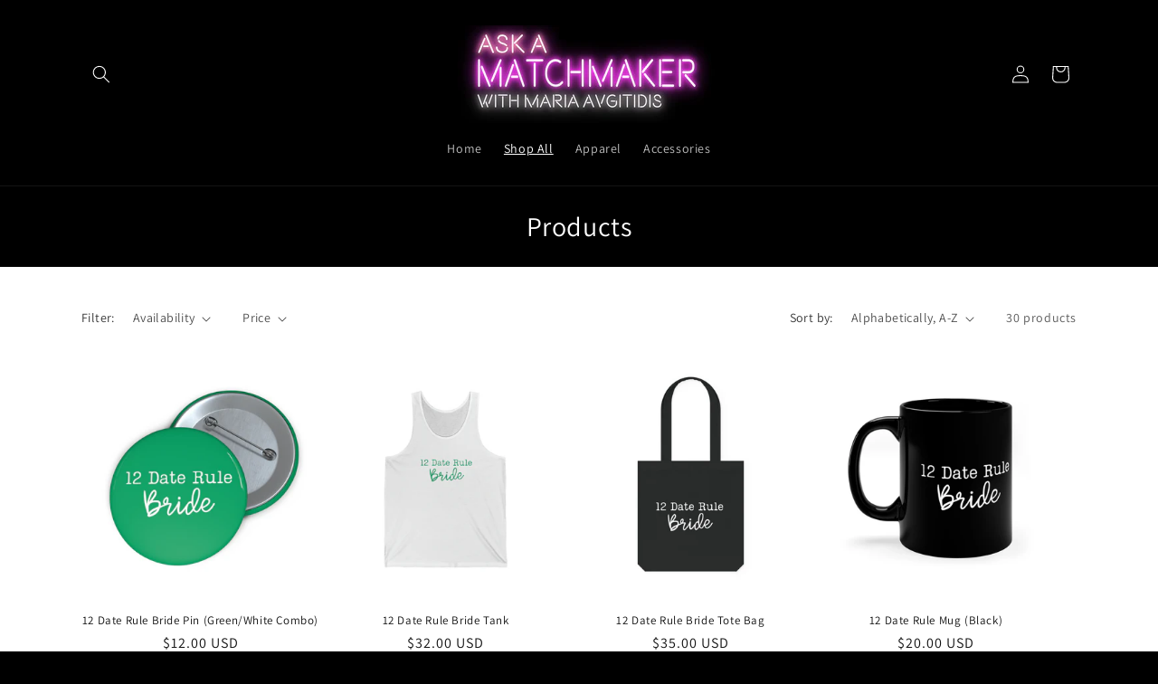

--- FILE ---
content_type: text/html; charset=utf-8
request_url: https://matchmakermaria.shop/collections/all
body_size: 27236
content:
<!doctype html>
<html class="no-js" lang="en">
  <head>
    <meta charset="utf-8">
    <meta http-equiv="X-UA-Compatible" content="IE=edge">
    <meta name="viewport" content="width=device-width,initial-scale=1">
    <meta name="theme-color" content="">
    <link rel="canonical" href="https://matchmakermaria.shop/collections/all"><link rel="preconnect" href="https://fonts.shopifycdn.com" crossorigin><title>
      Products
 &ndash; Matchmaker Maria Shop</title>

    

    

<meta property="og:site_name" content="Matchmaker Maria Shop">
<meta property="og:url" content="https://matchmakermaria.shop/collections/all">
<meta property="og:title" content="Products">
<meta property="og:type" content="website">
<meta property="og:description" content="Matchmaker Maria Shop"><meta property="og:image" content="http://matchmakermaria.shop/cdn/shop/files/HEADER_LARGE_d683d599-9aaf-42a9-a5bf-34a8b055505a.png?height=628&pad_color=ffffff&v=1700227776&width=1200">
  <meta property="og:image:secure_url" content="https://matchmakermaria.shop/cdn/shop/files/HEADER_LARGE_d683d599-9aaf-42a9-a5bf-34a8b055505a.png?height=628&pad_color=ffffff&v=1700227776&width=1200">
  <meta property="og:image:width" content="1200">
  <meta property="og:image:height" content="628"><meta name="twitter:card" content="summary_large_image">
<meta name="twitter:title" content="Products">
<meta name="twitter:description" content="Matchmaker Maria Shop">


    <script src="//matchmakermaria.shop/cdn/shop/t/1/assets/constants.js?v=58251544750838685771700150859" defer="defer"></script>
    <script src="//matchmakermaria.shop/cdn/shop/t/1/assets/pubsub.js?v=158357773527763999511700150868" defer="defer"></script>
    <script src="//matchmakermaria.shop/cdn/shop/t/1/assets/global.js?v=40820548392383841591700150861" defer="defer"></script><script>window.performance && window.performance.mark && window.performance.mark('shopify.content_for_header.start');</script><meta id="shopify-digital-wallet" name="shopify-digital-wallet" content="/84793950507/digital_wallets/dialog">
<meta name="shopify-checkout-api-token" content="97be53639f48b3032c805e8a8c411591">
<meta id="in-context-paypal-metadata" data-shop-id="84793950507" data-venmo-supported="false" data-environment="production" data-locale="en_US" data-paypal-v4="true" data-currency="USD">
<link rel="alternate" type="application/atom+xml" title="Feed" href="/collections/all.atom" />
<link rel="next" href="/collections/all?page=2">
<script async="async" src="/checkouts/internal/preloads.js?locale=en-US"></script>
<link rel="preconnect" href="https://shop.app" crossorigin="anonymous">
<script async="async" src="https://shop.app/checkouts/internal/preloads.js?locale=en-US&shop_id=84793950507" crossorigin="anonymous"></script>
<script id="apple-pay-shop-capabilities" type="application/json">{"shopId":84793950507,"countryCode":"US","currencyCode":"USD","merchantCapabilities":["supports3DS"],"merchantId":"gid:\/\/shopify\/Shop\/84793950507","merchantName":"Matchmaker Maria Shop","requiredBillingContactFields":["postalAddress","email"],"requiredShippingContactFields":["postalAddress","email"],"shippingType":"shipping","supportedNetworks":["visa","masterCard","amex","discover","elo","jcb"],"total":{"type":"pending","label":"Matchmaker Maria Shop","amount":"1.00"},"shopifyPaymentsEnabled":true,"supportsSubscriptions":true}</script>
<script id="shopify-features" type="application/json">{"accessToken":"97be53639f48b3032c805e8a8c411591","betas":["rich-media-storefront-analytics"],"domain":"matchmakermaria.shop","predictiveSearch":true,"shopId":84793950507,"locale":"en"}</script>
<script>var Shopify = Shopify || {};
Shopify.shop = "0a9aca-3.myshopify.com";
Shopify.locale = "en";
Shopify.currency = {"active":"USD","rate":"1.0"};
Shopify.country = "US";
Shopify.theme = {"name":"Dawn","id":163140927787,"schema_name":"Dawn","schema_version":"12.0.0","theme_store_id":887,"role":"main"};
Shopify.theme.handle = "null";
Shopify.theme.style = {"id":null,"handle":null};
Shopify.cdnHost = "matchmakermaria.shop/cdn";
Shopify.routes = Shopify.routes || {};
Shopify.routes.root = "/";</script>
<script type="module">!function(o){(o.Shopify=o.Shopify||{}).modules=!0}(window);</script>
<script>!function(o){function n(){var o=[];function n(){o.push(Array.prototype.slice.apply(arguments))}return n.q=o,n}var t=o.Shopify=o.Shopify||{};t.loadFeatures=n(),t.autoloadFeatures=n()}(window);</script>
<script>
  window.ShopifyPay = window.ShopifyPay || {};
  window.ShopifyPay.apiHost = "shop.app\/pay";
  window.ShopifyPay.redirectState = null;
</script>
<script id="shop-js-analytics" type="application/json">{"pageType":"collection"}</script>
<script defer="defer" async type="module" src="//matchmakermaria.shop/cdn/shopifycloud/shop-js/modules/v2/client.init-shop-cart-sync_BApSsMSl.en.esm.js"></script>
<script defer="defer" async type="module" src="//matchmakermaria.shop/cdn/shopifycloud/shop-js/modules/v2/chunk.common_CBoos6YZ.esm.js"></script>
<script type="module">
  await import("//matchmakermaria.shop/cdn/shopifycloud/shop-js/modules/v2/client.init-shop-cart-sync_BApSsMSl.en.esm.js");
await import("//matchmakermaria.shop/cdn/shopifycloud/shop-js/modules/v2/chunk.common_CBoos6YZ.esm.js");

  window.Shopify.SignInWithShop?.initShopCartSync?.({"fedCMEnabled":true,"windoidEnabled":true});

</script>
<script>
  window.Shopify = window.Shopify || {};
  if (!window.Shopify.featureAssets) window.Shopify.featureAssets = {};
  window.Shopify.featureAssets['shop-js'] = {"shop-cart-sync":["modules/v2/client.shop-cart-sync_DJczDl9f.en.esm.js","modules/v2/chunk.common_CBoos6YZ.esm.js"],"init-fed-cm":["modules/v2/client.init-fed-cm_BzwGC0Wi.en.esm.js","modules/v2/chunk.common_CBoos6YZ.esm.js"],"init-windoid":["modules/v2/client.init-windoid_BS26ThXS.en.esm.js","modules/v2/chunk.common_CBoos6YZ.esm.js"],"init-shop-email-lookup-coordinator":["modules/v2/client.init-shop-email-lookup-coordinator_DFwWcvrS.en.esm.js","modules/v2/chunk.common_CBoos6YZ.esm.js"],"shop-cash-offers":["modules/v2/client.shop-cash-offers_DthCPNIO.en.esm.js","modules/v2/chunk.common_CBoos6YZ.esm.js","modules/v2/chunk.modal_Bu1hFZFC.esm.js"],"shop-button":["modules/v2/client.shop-button_D_JX508o.en.esm.js","modules/v2/chunk.common_CBoos6YZ.esm.js"],"shop-toast-manager":["modules/v2/client.shop-toast-manager_tEhgP2F9.en.esm.js","modules/v2/chunk.common_CBoos6YZ.esm.js"],"avatar":["modules/v2/client.avatar_BTnouDA3.en.esm.js"],"pay-button":["modules/v2/client.pay-button_BuNmcIr_.en.esm.js","modules/v2/chunk.common_CBoos6YZ.esm.js"],"init-shop-cart-sync":["modules/v2/client.init-shop-cart-sync_BApSsMSl.en.esm.js","modules/v2/chunk.common_CBoos6YZ.esm.js"],"shop-login-button":["modules/v2/client.shop-login-button_DwLgFT0K.en.esm.js","modules/v2/chunk.common_CBoos6YZ.esm.js","modules/v2/chunk.modal_Bu1hFZFC.esm.js"],"init-customer-accounts-sign-up":["modules/v2/client.init-customer-accounts-sign-up_TlVCiykN.en.esm.js","modules/v2/client.shop-login-button_DwLgFT0K.en.esm.js","modules/v2/chunk.common_CBoos6YZ.esm.js","modules/v2/chunk.modal_Bu1hFZFC.esm.js"],"init-shop-for-new-customer-accounts":["modules/v2/client.init-shop-for-new-customer-accounts_DrjXSI53.en.esm.js","modules/v2/client.shop-login-button_DwLgFT0K.en.esm.js","modules/v2/chunk.common_CBoos6YZ.esm.js","modules/v2/chunk.modal_Bu1hFZFC.esm.js"],"init-customer-accounts":["modules/v2/client.init-customer-accounts_C0Oh2ljF.en.esm.js","modules/v2/client.shop-login-button_DwLgFT0K.en.esm.js","modules/v2/chunk.common_CBoos6YZ.esm.js","modules/v2/chunk.modal_Bu1hFZFC.esm.js"],"shop-follow-button":["modules/v2/client.shop-follow-button_C5D3XtBb.en.esm.js","modules/v2/chunk.common_CBoos6YZ.esm.js","modules/v2/chunk.modal_Bu1hFZFC.esm.js"],"checkout-modal":["modules/v2/client.checkout-modal_8TC_1FUY.en.esm.js","modules/v2/chunk.common_CBoos6YZ.esm.js","modules/v2/chunk.modal_Bu1hFZFC.esm.js"],"lead-capture":["modules/v2/client.lead-capture_D-pmUjp9.en.esm.js","modules/v2/chunk.common_CBoos6YZ.esm.js","modules/v2/chunk.modal_Bu1hFZFC.esm.js"],"shop-login":["modules/v2/client.shop-login_BmtnoEUo.en.esm.js","modules/v2/chunk.common_CBoos6YZ.esm.js","modules/v2/chunk.modal_Bu1hFZFC.esm.js"],"payment-terms":["modules/v2/client.payment-terms_BHOWV7U_.en.esm.js","modules/v2/chunk.common_CBoos6YZ.esm.js","modules/v2/chunk.modal_Bu1hFZFC.esm.js"]};
</script>
<script id="__st">var __st={"a":84793950507,"offset":-18000,"reqid":"914e7a87-5031-4db3-a880-274af3cb255b-1768920542","pageurl":"matchmakermaria.shop\/collections\/all","u":"608394053453","p":"collection"};</script>
<script>window.ShopifyPaypalV4VisibilityTracking = true;</script>
<script id="captcha-bootstrap">!function(){'use strict';const t='contact',e='account',n='new_comment',o=[[t,t],['blogs',n],['comments',n],[t,'customer']],c=[[e,'customer_login'],[e,'guest_login'],[e,'recover_customer_password'],[e,'create_customer']],r=t=>t.map((([t,e])=>`form[action*='/${t}']:not([data-nocaptcha='true']) input[name='form_type'][value='${e}']`)).join(','),a=t=>()=>t?[...document.querySelectorAll(t)].map((t=>t.form)):[];function s(){const t=[...o],e=r(t);return a(e)}const i='password',u='form_key',d=['recaptcha-v3-token','g-recaptcha-response','h-captcha-response',i],f=()=>{try{return window.sessionStorage}catch{return}},m='__shopify_v',_=t=>t.elements[u];function p(t,e,n=!1){try{const o=window.sessionStorage,c=JSON.parse(o.getItem(e)),{data:r}=function(t){const{data:e,action:n}=t;return t[m]||n?{data:e,action:n}:{data:t,action:n}}(c);for(const[e,n]of Object.entries(r))t.elements[e]&&(t.elements[e].value=n);n&&o.removeItem(e)}catch(o){console.error('form repopulation failed',{error:o})}}const l='form_type',E='cptcha';function T(t){t.dataset[E]=!0}const w=window,h=w.document,L='Shopify',v='ce_forms',y='captcha';let A=!1;((t,e)=>{const n=(g='f06e6c50-85a8-45c8-87d0-21a2b65856fe',I='https://cdn.shopify.com/shopifycloud/storefront-forms-hcaptcha/ce_storefront_forms_captcha_hcaptcha.v1.5.2.iife.js',D={infoText:'Protected by hCaptcha',privacyText:'Privacy',termsText:'Terms'},(t,e,n)=>{const o=w[L][v],c=o.bindForm;if(c)return c(t,g,e,D).then(n);var r;o.q.push([[t,g,e,D],n]),r=I,A||(h.body.append(Object.assign(h.createElement('script'),{id:'captcha-provider',async:!0,src:r})),A=!0)});var g,I,D;w[L]=w[L]||{},w[L][v]=w[L][v]||{},w[L][v].q=[],w[L][y]=w[L][y]||{},w[L][y].protect=function(t,e){n(t,void 0,e),T(t)},Object.freeze(w[L][y]),function(t,e,n,w,h,L){const[v,y,A,g]=function(t,e,n){const i=e?o:[],u=t?c:[],d=[...i,...u],f=r(d),m=r(i),_=r(d.filter((([t,e])=>n.includes(e))));return[a(f),a(m),a(_),s()]}(w,h,L),I=t=>{const e=t.target;return e instanceof HTMLFormElement?e:e&&e.form},D=t=>v().includes(t);t.addEventListener('submit',(t=>{const e=I(t);if(!e)return;const n=D(e)&&!e.dataset.hcaptchaBound&&!e.dataset.recaptchaBound,o=_(e),c=g().includes(e)&&(!o||!o.value);(n||c)&&t.preventDefault(),c&&!n&&(function(t){try{if(!f())return;!function(t){const e=f();if(!e)return;const n=_(t);if(!n)return;const o=n.value;o&&e.removeItem(o)}(t);const e=Array.from(Array(32),(()=>Math.random().toString(36)[2])).join('');!function(t,e){_(t)||t.append(Object.assign(document.createElement('input'),{type:'hidden',name:u})),t.elements[u].value=e}(t,e),function(t,e){const n=f();if(!n)return;const o=[...t.querySelectorAll(`input[type='${i}']`)].map((({name:t})=>t)),c=[...d,...o],r={};for(const[a,s]of new FormData(t).entries())c.includes(a)||(r[a]=s);n.setItem(e,JSON.stringify({[m]:1,action:t.action,data:r}))}(t,e)}catch(e){console.error('failed to persist form',e)}}(e),e.submit())}));const S=(t,e)=>{t&&!t.dataset[E]&&(n(t,e.some((e=>e===t))),T(t))};for(const o of['focusin','change'])t.addEventListener(o,(t=>{const e=I(t);D(e)&&S(e,y())}));const B=e.get('form_key'),M=e.get(l),P=B&&M;t.addEventListener('DOMContentLoaded',(()=>{const t=y();if(P)for(const e of t)e.elements[l].value===M&&p(e,B);[...new Set([...A(),...v().filter((t=>'true'===t.dataset.shopifyCaptcha))])].forEach((e=>S(e,t)))}))}(h,new URLSearchParams(w.location.search),n,t,e,['guest_login'])})(!0,!0)}();</script>
<script integrity="sha256-4kQ18oKyAcykRKYeNunJcIwy7WH5gtpwJnB7kiuLZ1E=" data-source-attribution="shopify.loadfeatures" defer="defer" src="//matchmakermaria.shop/cdn/shopifycloud/storefront/assets/storefront/load_feature-a0a9edcb.js" crossorigin="anonymous"></script>
<script crossorigin="anonymous" defer="defer" src="//matchmakermaria.shop/cdn/shopifycloud/storefront/assets/shopify_pay/storefront-65b4c6d7.js?v=20250812"></script>
<script data-source-attribution="shopify.dynamic_checkout.dynamic.init">var Shopify=Shopify||{};Shopify.PaymentButton=Shopify.PaymentButton||{isStorefrontPortableWallets:!0,init:function(){window.Shopify.PaymentButton.init=function(){};var t=document.createElement("script");t.src="https://matchmakermaria.shop/cdn/shopifycloud/portable-wallets/latest/portable-wallets.en.js",t.type="module",document.head.appendChild(t)}};
</script>
<script data-source-attribution="shopify.dynamic_checkout.buyer_consent">
  function portableWalletsHideBuyerConsent(e){var t=document.getElementById("shopify-buyer-consent"),n=document.getElementById("shopify-subscription-policy-button");t&&n&&(t.classList.add("hidden"),t.setAttribute("aria-hidden","true"),n.removeEventListener("click",e))}function portableWalletsShowBuyerConsent(e){var t=document.getElementById("shopify-buyer-consent"),n=document.getElementById("shopify-subscription-policy-button");t&&n&&(t.classList.remove("hidden"),t.removeAttribute("aria-hidden"),n.addEventListener("click",e))}window.Shopify?.PaymentButton&&(window.Shopify.PaymentButton.hideBuyerConsent=portableWalletsHideBuyerConsent,window.Shopify.PaymentButton.showBuyerConsent=portableWalletsShowBuyerConsent);
</script>
<script data-source-attribution="shopify.dynamic_checkout.cart.bootstrap">document.addEventListener("DOMContentLoaded",(function(){function t(){return document.querySelector("shopify-accelerated-checkout-cart, shopify-accelerated-checkout")}if(t())Shopify.PaymentButton.init();else{new MutationObserver((function(e,n){t()&&(Shopify.PaymentButton.init(),n.disconnect())})).observe(document.body,{childList:!0,subtree:!0})}}));
</script>
<link id="shopify-accelerated-checkout-styles" rel="stylesheet" media="screen" href="https://matchmakermaria.shop/cdn/shopifycloud/portable-wallets/latest/accelerated-checkout-backwards-compat.css" crossorigin="anonymous">
<style id="shopify-accelerated-checkout-cart">
        #shopify-buyer-consent {
  margin-top: 1em;
  display: inline-block;
  width: 100%;
}

#shopify-buyer-consent.hidden {
  display: none;
}

#shopify-subscription-policy-button {
  background: none;
  border: none;
  padding: 0;
  text-decoration: underline;
  font-size: inherit;
  cursor: pointer;
}

#shopify-subscription-policy-button::before {
  box-shadow: none;
}

      </style>
<script id="sections-script" data-sections="header" defer="defer" src="//matchmakermaria.shop/cdn/shop/t/1/compiled_assets/scripts.js?v=99"></script>
<script>window.performance && window.performance.mark && window.performance.mark('shopify.content_for_header.end');</script>


    <style data-shopify>
      @font-face {
  font-family: Assistant;
  font-weight: 400;
  font-style: normal;
  font-display: swap;
  src: url("//matchmakermaria.shop/cdn/fonts/assistant/assistant_n4.9120912a469cad1cc292572851508ca49d12e768.woff2") format("woff2"),
       url("//matchmakermaria.shop/cdn/fonts/assistant/assistant_n4.6e9875ce64e0fefcd3f4446b7ec9036b3ddd2985.woff") format("woff");
}

      @font-face {
  font-family: Assistant;
  font-weight: 700;
  font-style: normal;
  font-display: swap;
  src: url("//matchmakermaria.shop/cdn/fonts/assistant/assistant_n7.bf44452348ec8b8efa3aa3068825305886b1c83c.woff2") format("woff2"),
       url("//matchmakermaria.shop/cdn/fonts/assistant/assistant_n7.0c887fee83f6b3bda822f1150b912c72da0f7b64.woff") format("woff");
}

      
      
      @font-face {
  font-family: Assistant;
  font-weight: 400;
  font-style: normal;
  font-display: swap;
  src: url("//matchmakermaria.shop/cdn/fonts/assistant/assistant_n4.9120912a469cad1cc292572851508ca49d12e768.woff2") format("woff2"),
       url("//matchmakermaria.shop/cdn/fonts/assistant/assistant_n4.6e9875ce64e0fefcd3f4446b7ec9036b3ddd2985.woff") format("woff");
}


      
        :root,
        .color-background-1 {
          --color-background: 0,0,0;
        
          --gradient-background: #000000;
        

        

        --color-foreground: 255,255,255;
        --color-background-contrast: 128,128,128;
        --color-shadow: 255,255,255;
        --color-button: 223,141,181;
        --color-button-text: 255,255,255;
        --color-secondary-button: 0,0,0;
        --color-secondary-button-text: 255,255,255;
        --color-link: 255,255,255;
        --color-badge-foreground: 255,255,255;
        --color-badge-background: 0,0,0;
        --color-badge-border: 255,255,255;
        --payment-terms-background-color: rgb(0 0 0);
      }
      
        
        .color-background-2 {
          --color-background: 255,255,255;
        
          --gradient-background: #ffffff;
        

        

        --color-foreground: 18,18,18;
        --color-background-contrast: 191,191,191;
        --color-shadow: 223,141,181;
        --color-button: 223,141,181;
        --color-button-text: 255,255,255;
        --color-secondary-button: 255,255,255;
        --color-secondary-button-text: 223,141,181;
        --color-link: 223,141,181;
        --color-badge-foreground: 18,18,18;
        --color-badge-background: 255,255,255;
        --color-badge-border: 18,18,18;
        --payment-terms-background-color: rgb(255 255 255);
      }
      
        
        .color-inverse {
          --color-background: 255,255,255;
        
          --gradient-background: linear-gradient(35deg, rgba(207, 51, 200, 1) 9%, rgba(255, 255, 255, 1) 41%, rgba(245, 174, 209, 1) 78%);
        

        

        --color-foreground: 0,0,0;
        --color-background-contrast: 191,191,191;
        --color-shadow: 255,255,255;
        --color-button: 255,255,255;
        --color-button-text: 255,255,255;
        --color-secondary-button: 255,255,255;
        --color-secondary-button-text: 255,255,255;
        --color-link: 255,255,255;
        --color-badge-foreground: 0,0,0;
        --color-badge-background: 255,255,255;
        --color-badge-border: 0,0,0;
        --payment-terms-background-color: rgb(255 255 255);
      }
      
        
        .color-accent-1 {
          --color-background: 18,18,18;
        
          --gradient-background: #121212;
        

        

        --color-foreground: 223,141,181;
        --color-background-contrast: 146,146,146;
        --color-shadow: 18,18,18;
        --color-button: 255,255,255;
        --color-button-text: 18,18,18;
        --color-secondary-button: 18,18,18;
        --color-secondary-button-text: 223,141,181;
        --color-link: 223,141,181;
        --color-badge-foreground: 223,141,181;
        --color-badge-background: 18,18,18;
        --color-badge-border: 223,141,181;
        --payment-terms-background-color: rgb(18 18 18);
      }
      
        
        .color-accent-2 {
          --color-background: 51,79,180;
        
          --gradient-background: #334fb4;
        

        

        --color-foreground: 255,255,255;
        --color-background-contrast: 23,35,81;
        --color-shadow: 18,18,18;
        --color-button: 255,255,255;
        --color-button-text: 51,79,180;
        --color-secondary-button: 51,79,180;
        --color-secondary-button-text: 255,255,255;
        --color-link: 255,255,255;
        --color-badge-foreground: 255,255,255;
        --color-badge-background: 51,79,180;
        --color-badge-border: 255,255,255;
        --payment-terms-background-color: rgb(51 79 180);
      }
      

      body, .color-background-1, .color-background-2, .color-inverse, .color-accent-1, .color-accent-2 {
        color: rgba(var(--color-foreground), 0.75);
        background-color: rgb(var(--color-background));
      }

      :root {
        --font-body-family: Assistant, sans-serif;
        --font-body-style: normal;
        --font-body-weight: 400;
        --font-body-weight-bold: 700;

        --font-heading-family: Assistant, sans-serif;
        --font-heading-style: normal;
        --font-heading-weight: 400;

        --font-body-scale: 1.0;
        --font-heading-scale: 1.0;

        --media-padding: px;
        --media-border-opacity: 0.05;
        --media-border-width: 1px;
        --media-radius: 0px;
        --media-shadow-opacity: 0.0;
        --media-shadow-horizontal-offset: 0px;
        --media-shadow-vertical-offset: 4px;
        --media-shadow-blur-radius: 5px;
        --media-shadow-visible: 0;

        --page-width: 120rem;
        --page-width-margin: 0rem;

        --product-card-image-padding: 0.0rem;
        --product-card-corner-radius: 0.0rem;
        --product-card-text-alignment: center;
        --product-card-border-width: 0.0rem;
        --product-card-border-opacity: 0.1;
        --product-card-shadow-opacity: 0.0;
        --product-card-shadow-visible: 0;
        --product-card-shadow-horizontal-offset: 0.0rem;
        --product-card-shadow-vertical-offset: 0.4rem;
        --product-card-shadow-blur-radius: 0.5rem;

        --collection-card-image-padding: 0.0rem;
        --collection-card-corner-radius: 0.0rem;
        --collection-card-text-alignment: left;
        --collection-card-border-width: 0.0rem;
        --collection-card-border-opacity: 0.1;
        --collection-card-shadow-opacity: 0.0;
        --collection-card-shadow-visible: 0;
        --collection-card-shadow-horizontal-offset: 0.0rem;
        --collection-card-shadow-vertical-offset: 0.4rem;
        --collection-card-shadow-blur-radius: 0.5rem;

        --blog-card-image-padding: 0.0rem;
        --blog-card-corner-radius: 0.0rem;
        --blog-card-text-alignment: left;
        --blog-card-border-width: 0.0rem;
        --blog-card-border-opacity: 0.1;
        --blog-card-shadow-opacity: 0.0;
        --blog-card-shadow-visible: 0;
        --blog-card-shadow-horizontal-offset: 0.0rem;
        --blog-card-shadow-vertical-offset: 0.4rem;
        --blog-card-shadow-blur-radius: 0.5rem;

        --badge-corner-radius: 4.0rem;

        --popup-border-width: 1px;
        --popup-border-opacity: 0.1;
        --popup-corner-radius: 0px;
        --popup-shadow-opacity: 0.05;
        --popup-shadow-horizontal-offset: 0px;
        --popup-shadow-vertical-offset: 4px;
        --popup-shadow-blur-radius: 5px;

        --drawer-border-width: 1px;
        --drawer-border-opacity: 0.1;
        --drawer-shadow-opacity: 0.0;
        --drawer-shadow-horizontal-offset: 0px;
        --drawer-shadow-vertical-offset: 4px;
        --drawer-shadow-blur-radius: 5px;

        --spacing-sections-desktop: 0px;
        --spacing-sections-mobile: 0px;

        --grid-desktop-vertical-spacing: 8px;
        --grid-desktop-horizontal-spacing: 8px;
        --grid-mobile-vertical-spacing: 4px;
        --grid-mobile-horizontal-spacing: 4px;

        --text-boxes-border-opacity: 0.1;
        --text-boxes-border-width: 0px;
        --text-boxes-radius: 0px;
        --text-boxes-shadow-opacity: 0.0;
        --text-boxes-shadow-visible: 0;
        --text-boxes-shadow-horizontal-offset: 0px;
        --text-boxes-shadow-vertical-offset: 4px;
        --text-boxes-shadow-blur-radius: 5px;

        --buttons-radius: 0px;
        --buttons-radius-outset: 0px;
        --buttons-border-width: 1px;
        --buttons-border-opacity: 1.0;
        --buttons-shadow-opacity: 0.0;
        --buttons-shadow-visible: 0;
        --buttons-shadow-horizontal-offset: 0px;
        --buttons-shadow-vertical-offset: 4px;
        --buttons-shadow-blur-radius: 5px;
        --buttons-border-offset: 0px;

        --inputs-radius: 0px;
        --inputs-border-width: 1px;
        --inputs-border-opacity: 0.55;
        --inputs-shadow-opacity: 0.0;
        --inputs-shadow-horizontal-offset: 0px;
        --inputs-margin-offset: 0px;
        --inputs-shadow-vertical-offset: 4px;
        --inputs-shadow-blur-radius: 5px;
        --inputs-radius-outset: 0px;

        --variant-pills-radius: 40px;
        --variant-pills-border-width: 1px;
        --variant-pills-border-opacity: 0.55;
        --variant-pills-shadow-opacity: 0.0;
        --variant-pills-shadow-horizontal-offset: 0px;
        --variant-pills-shadow-vertical-offset: 4px;
        --variant-pills-shadow-blur-radius: 5px;
      }

      *,
      *::before,
      *::after {
        box-sizing: inherit;
      }

      html {
        box-sizing: border-box;
        font-size: calc(var(--font-body-scale) * 62.5%);
        height: 100%;
      }

      body {
        display: grid;
        grid-template-rows: auto auto 1fr auto;
        grid-template-columns: 100%;
        min-height: 100%;
        margin: 0;
        font-size: 1.5rem;
        letter-spacing: 0.06rem;
        line-height: calc(1 + 0.8 / var(--font-body-scale));
        font-family: var(--font-body-family);
        font-style: var(--font-body-style);
        font-weight: var(--font-body-weight);
      }

      @media screen and (min-width: 750px) {
        body {
          font-size: 1.6rem;
        }
      }
    </style>

    <link href="//matchmakermaria.shop/cdn/shop/t/1/assets/base.css?v=140413456280018747711705535549" rel="stylesheet" type="text/css" media="all" />
<link rel="preload" as="font" href="//matchmakermaria.shop/cdn/fonts/assistant/assistant_n4.9120912a469cad1cc292572851508ca49d12e768.woff2" type="font/woff2" crossorigin><link rel="preload" as="font" href="//matchmakermaria.shop/cdn/fonts/assistant/assistant_n4.9120912a469cad1cc292572851508ca49d12e768.woff2" type="font/woff2" crossorigin><link
        rel="stylesheet"
        href="//matchmakermaria.shop/cdn/shop/t/1/assets/component-predictive-search.css?v=118923337488134913561700150854"
        media="print"
        onload="this.media='all'"
      ><script>
      document.documentElement.className = document.documentElement.className.replace('no-js', 'js');
      if (Shopify.designMode) {
        document.documentElement.classList.add('shopify-design-mode');
      }
    </script>
  <link href="https://monorail-edge.shopifysvc.com" rel="dns-prefetch">
<script>(function(){if ("sendBeacon" in navigator && "performance" in window) {try {var session_token_from_headers = performance.getEntriesByType('navigation')[0].serverTiming.find(x => x.name == '_s').description;} catch {var session_token_from_headers = undefined;}var session_cookie_matches = document.cookie.match(/_shopify_s=([^;]*)/);var session_token_from_cookie = session_cookie_matches && session_cookie_matches.length === 2 ? session_cookie_matches[1] : "";var session_token = session_token_from_headers || session_token_from_cookie || "";function handle_abandonment_event(e) {var entries = performance.getEntries().filter(function(entry) {return /monorail-edge.shopifysvc.com/.test(entry.name);});if (!window.abandonment_tracked && entries.length === 0) {window.abandonment_tracked = true;var currentMs = Date.now();var navigation_start = performance.timing.navigationStart;var payload = {shop_id: 84793950507,url: window.location.href,navigation_start,duration: currentMs - navigation_start,session_token,page_type: "collection"};window.navigator.sendBeacon("https://monorail-edge.shopifysvc.com/v1/produce", JSON.stringify({schema_id: "online_store_buyer_site_abandonment/1.1",payload: payload,metadata: {event_created_at_ms: currentMs,event_sent_at_ms: currentMs}}));}}window.addEventListener('pagehide', handle_abandonment_event);}}());</script>
<script id="web-pixels-manager-setup">(function e(e,d,r,n,o){if(void 0===o&&(o={}),!Boolean(null===(a=null===(i=window.Shopify)||void 0===i?void 0:i.analytics)||void 0===a?void 0:a.replayQueue)){var i,a;window.Shopify=window.Shopify||{};var t=window.Shopify;t.analytics=t.analytics||{};var s=t.analytics;s.replayQueue=[],s.publish=function(e,d,r){return s.replayQueue.push([e,d,r]),!0};try{self.performance.mark("wpm:start")}catch(e){}var l=function(){var e={modern:/Edge?\/(1{2}[4-9]|1[2-9]\d|[2-9]\d{2}|\d{4,})\.\d+(\.\d+|)|Firefox\/(1{2}[4-9]|1[2-9]\d|[2-9]\d{2}|\d{4,})\.\d+(\.\d+|)|Chrom(ium|e)\/(9{2}|\d{3,})\.\d+(\.\d+|)|(Maci|X1{2}).+ Version\/(15\.\d+|(1[6-9]|[2-9]\d|\d{3,})\.\d+)([,.]\d+|)( \(\w+\)|)( Mobile\/\w+|) Safari\/|Chrome.+OPR\/(9{2}|\d{3,})\.\d+\.\d+|(CPU[ +]OS|iPhone[ +]OS|CPU[ +]iPhone|CPU IPhone OS|CPU iPad OS)[ +]+(15[._]\d+|(1[6-9]|[2-9]\d|\d{3,})[._]\d+)([._]\d+|)|Android:?[ /-](13[3-9]|1[4-9]\d|[2-9]\d{2}|\d{4,})(\.\d+|)(\.\d+|)|Android.+Firefox\/(13[5-9]|1[4-9]\d|[2-9]\d{2}|\d{4,})\.\d+(\.\d+|)|Android.+Chrom(ium|e)\/(13[3-9]|1[4-9]\d|[2-9]\d{2}|\d{4,})\.\d+(\.\d+|)|SamsungBrowser\/([2-9]\d|\d{3,})\.\d+/,legacy:/Edge?\/(1[6-9]|[2-9]\d|\d{3,})\.\d+(\.\d+|)|Firefox\/(5[4-9]|[6-9]\d|\d{3,})\.\d+(\.\d+|)|Chrom(ium|e)\/(5[1-9]|[6-9]\d|\d{3,})\.\d+(\.\d+|)([\d.]+$|.*Safari\/(?![\d.]+ Edge\/[\d.]+$))|(Maci|X1{2}).+ Version\/(10\.\d+|(1[1-9]|[2-9]\d|\d{3,})\.\d+)([,.]\d+|)( \(\w+\)|)( Mobile\/\w+|) Safari\/|Chrome.+OPR\/(3[89]|[4-9]\d|\d{3,})\.\d+\.\d+|(CPU[ +]OS|iPhone[ +]OS|CPU[ +]iPhone|CPU IPhone OS|CPU iPad OS)[ +]+(10[._]\d+|(1[1-9]|[2-9]\d|\d{3,})[._]\d+)([._]\d+|)|Android:?[ /-](13[3-9]|1[4-9]\d|[2-9]\d{2}|\d{4,})(\.\d+|)(\.\d+|)|Mobile Safari.+OPR\/([89]\d|\d{3,})\.\d+\.\d+|Android.+Firefox\/(13[5-9]|1[4-9]\d|[2-9]\d{2}|\d{4,})\.\d+(\.\d+|)|Android.+Chrom(ium|e)\/(13[3-9]|1[4-9]\d|[2-9]\d{2}|\d{4,})\.\d+(\.\d+|)|Android.+(UC? ?Browser|UCWEB|U3)[ /]?(15\.([5-9]|\d{2,})|(1[6-9]|[2-9]\d|\d{3,})\.\d+)\.\d+|SamsungBrowser\/(5\.\d+|([6-9]|\d{2,})\.\d+)|Android.+MQ{2}Browser\/(14(\.(9|\d{2,})|)|(1[5-9]|[2-9]\d|\d{3,})(\.\d+|))(\.\d+|)|K[Aa][Ii]OS\/(3\.\d+|([4-9]|\d{2,})\.\d+)(\.\d+|)/},d=e.modern,r=e.legacy,n=navigator.userAgent;return n.match(d)?"modern":n.match(r)?"legacy":"unknown"}(),u="modern"===l?"modern":"legacy",c=(null!=n?n:{modern:"",legacy:""})[u],f=function(e){return[e.baseUrl,"/wpm","/b",e.hashVersion,"modern"===e.buildTarget?"m":"l",".js"].join("")}({baseUrl:d,hashVersion:r,buildTarget:u}),m=function(e){var d=e.version,r=e.bundleTarget,n=e.surface,o=e.pageUrl,i=e.monorailEndpoint;return{emit:function(e){var a=e.status,t=e.errorMsg,s=(new Date).getTime(),l=JSON.stringify({metadata:{event_sent_at_ms:s},events:[{schema_id:"web_pixels_manager_load/3.1",payload:{version:d,bundle_target:r,page_url:o,status:a,surface:n,error_msg:t},metadata:{event_created_at_ms:s}}]});if(!i)return console&&console.warn&&console.warn("[Web Pixels Manager] No Monorail endpoint provided, skipping logging."),!1;try{return self.navigator.sendBeacon.bind(self.navigator)(i,l)}catch(e){}var u=new XMLHttpRequest;try{return u.open("POST",i,!0),u.setRequestHeader("Content-Type","text/plain"),u.send(l),!0}catch(e){return console&&console.warn&&console.warn("[Web Pixels Manager] Got an unhandled error while logging to Monorail."),!1}}}}({version:r,bundleTarget:l,surface:e.surface,pageUrl:self.location.href,monorailEndpoint:e.monorailEndpoint});try{o.browserTarget=l,function(e){var d=e.src,r=e.async,n=void 0===r||r,o=e.onload,i=e.onerror,a=e.sri,t=e.scriptDataAttributes,s=void 0===t?{}:t,l=document.createElement("script"),u=document.querySelector("head"),c=document.querySelector("body");if(l.async=n,l.src=d,a&&(l.integrity=a,l.crossOrigin="anonymous"),s)for(var f in s)if(Object.prototype.hasOwnProperty.call(s,f))try{l.dataset[f]=s[f]}catch(e){}if(o&&l.addEventListener("load",o),i&&l.addEventListener("error",i),u)u.appendChild(l);else{if(!c)throw new Error("Did not find a head or body element to append the script");c.appendChild(l)}}({src:f,async:!0,onload:function(){if(!function(){var e,d;return Boolean(null===(d=null===(e=window.Shopify)||void 0===e?void 0:e.analytics)||void 0===d?void 0:d.initialized)}()){var d=window.webPixelsManager.init(e)||void 0;if(d){var r=window.Shopify.analytics;r.replayQueue.forEach((function(e){var r=e[0],n=e[1],o=e[2];d.publishCustomEvent(r,n,o)})),r.replayQueue=[],r.publish=d.publishCustomEvent,r.visitor=d.visitor,r.initialized=!0}}},onerror:function(){return m.emit({status:"failed",errorMsg:"".concat(f," has failed to load")})},sri:function(e){var d=/^sha384-[A-Za-z0-9+/=]+$/;return"string"==typeof e&&d.test(e)}(c)?c:"",scriptDataAttributes:o}),m.emit({status:"loading"})}catch(e){m.emit({status:"failed",errorMsg:(null==e?void 0:e.message)||"Unknown error"})}}})({shopId: 84793950507,storefrontBaseUrl: "https://matchmakermaria.shop",extensionsBaseUrl: "https://extensions.shopifycdn.com/cdn/shopifycloud/web-pixels-manager",monorailEndpoint: "https://monorail-edge.shopifysvc.com/unstable/produce_batch",surface: "storefront-renderer",enabledBetaFlags: ["2dca8a86"],webPixelsConfigList: [{"id":"shopify-app-pixel","configuration":"{}","eventPayloadVersion":"v1","runtimeContext":"STRICT","scriptVersion":"0450","apiClientId":"shopify-pixel","type":"APP","privacyPurposes":["ANALYTICS","MARKETING"]},{"id":"shopify-custom-pixel","eventPayloadVersion":"v1","runtimeContext":"LAX","scriptVersion":"0450","apiClientId":"shopify-pixel","type":"CUSTOM","privacyPurposes":["ANALYTICS","MARKETING"]}],isMerchantRequest: false,initData: {"shop":{"name":"Matchmaker Maria Shop","paymentSettings":{"currencyCode":"USD"},"myshopifyDomain":"0a9aca-3.myshopify.com","countryCode":"US","storefrontUrl":"https:\/\/matchmakermaria.shop"},"customer":null,"cart":null,"checkout":null,"productVariants":[],"purchasingCompany":null},},"https://matchmakermaria.shop/cdn","fcfee988w5aeb613cpc8e4bc33m6693e112",{"modern":"","legacy":""},{"shopId":"84793950507","storefrontBaseUrl":"https:\/\/matchmakermaria.shop","extensionBaseUrl":"https:\/\/extensions.shopifycdn.com\/cdn\/shopifycloud\/web-pixels-manager","surface":"storefront-renderer","enabledBetaFlags":"[\"2dca8a86\"]","isMerchantRequest":"false","hashVersion":"fcfee988w5aeb613cpc8e4bc33m6693e112","publish":"custom","events":"[[\"page_viewed\",{}],[\"collection_viewed\",{\"collection\":{\"id\":\"\",\"title\":\"Products\",\"productVariants\":[{\"price\":{\"amount\":12.0,\"currencyCode\":\"USD\"},\"product\":{\"title\":\"12 Date Rule Bride Pin (Green\/White Combo)\",\"vendor\":\"Printify\",\"id\":\"8879748907307\",\"untranslatedTitle\":\"12 Date Rule Bride Pin (Green\/White Combo)\",\"url\":\"\/products\/12-date-rule-bride-pin-green-white-combo\",\"type\":\"Accessories\"},\"id\":\"47442313150763\",\"image\":{\"src\":\"\/\/matchmakermaria.shop\/cdn\/shop\/files\/1116465351206138474_2048.jpg?v=1706799417\"},\"sku\":\"13871681954375695548\",\"title\":\"2.25\\\"\",\"untranslatedTitle\":\"2.25\\\"\"},{\"price\":{\"amount\":32.0,\"currencyCode\":\"USD\"},\"product\":{\"title\":\"12 Date Rule Bride Tank\",\"vendor\":\"Printify\",\"id\":\"8878947074347\",\"untranslatedTitle\":\"12 Date Rule Bride Tank\",\"url\":\"\/products\/12-date-rule-bride-tank\",\"type\":\"Tank Top\"},\"id\":\"47439480652075\",\"image\":{\"src\":\"\/\/matchmakermaria.shop\/cdn\/shop\/files\/15304414920017996125_2048.jpg?v=1705484220\"},\"sku\":\"13505174588771128292\",\"title\":\"S \/ Black\",\"untranslatedTitle\":\"S \/ Black\"},{\"price\":{\"amount\":35.0,\"currencyCode\":\"USD\"},\"product\":{\"title\":\"12 Date Rule Bride Tote Bag\",\"vendor\":\"Printify\",\"id\":\"8881882300715\",\"untranslatedTitle\":\"12 Date Rule Bride Tote Bag\",\"url\":\"\/products\/12-date-rule-bride-tote-bag\",\"type\":\"Bags\"},\"id\":\"47449850216747\",\"image\":{\"src\":\"\/\/matchmakermaria.shop\/cdn\/shop\/files\/15088322651201159788_2048.jpg?v=1704729115\"},\"sku\":\"49089535548777353563\",\"title\":\"Black \/ 14.6\\\" x 15.4\\\"\",\"untranslatedTitle\":\"Black \/ 14.6\\\" x 15.4\\\"\"},{\"price\":{\"amount\":20.0,\"currencyCode\":\"USD\"},\"product\":{\"title\":\"12 Date Rule Mug (Black)\",\"vendor\":\"Printify\",\"id\":\"8882160959787\",\"untranslatedTitle\":\"12 Date Rule Mug (Black)\",\"url\":\"\/products\/12-date-rule-mug-black\",\"type\":\"Mug\"},\"id\":\"47450234650923\",\"image\":{\"src\":\"\/\/matchmakermaria.shop\/cdn\/shop\/files\/13510037859942094910_2048.jpg?v=1705510465\"},\"sku\":\"71919486796578081750\",\"title\":\"11oz\",\"untranslatedTitle\":\"11oz\"},{\"price\":{\"amount\":20.0,\"currencyCode\":\"USD\"},\"product\":{\"title\":\"12 Date Rule Mug (White)\",\"vendor\":\"Printify\",\"id\":\"8882161549611\",\"untranslatedTitle\":\"12 Date Rule Mug (White)\",\"url\":\"\/products\/12-date-rule-mug-white\",\"type\":\"Mug\"},\"id\":\"47450235437355\",\"image\":{\"src\":\"\/\/matchmakermaria.shop\/cdn\/shop\/files\/2361642124581366465_2048.jpg?v=1700580238\"},\"sku\":\"32751506920482127205\",\"title\":\"11oz\",\"untranslatedTitle\":\"11oz\"},{\"price\":{\"amount\":12.0,\"currencyCode\":\"USD\"},\"product\":{\"title\":\"12 Date Rule Pin ( Black\/White Combo)\",\"vendor\":\"Printify\",\"id\":\"8881792549163\",\"untranslatedTitle\":\"12 Date Rule Pin ( Black\/White Combo)\",\"url\":\"\/products\/12-date-rule-pin-black-white-combo\",\"type\":\"Accessories\"},\"id\":\"47449712754987\",\"image\":{\"src\":\"\/\/matchmakermaria.shop\/cdn\/shop\/files\/2950430148280559704_2048.jpg?v=1705510553\"},\"sku\":\"33364328895151895031\",\"title\":\"2.25\\\"\",\"untranslatedTitle\":\"2.25\\\"\"},{\"price\":{\"amount\":50.0,\"currencyCode\":\"USD\"},\"product\":{\"title\":\"Ask A Matchmaker Classic Crewneck\",\"vendor\":\"Printify\",\"id\":\"8884367294763\",\"untranslatedTitle\":\"Ask A Matchmaker Classic Crewneck\",\"url\":\"\/products\/ask-a-matchmaker-classic-crewneck\",\"type\":\"Sweatshirt\"},\"id\":\"47457375420715\",\"image\":{\"src\":\"\/\/matchmakermaria.shop\/cdn\/shop\/files\/18148051719551970850_2048.jpg?v=1706713015\"},\"sku\":\"66495120642439145769\",\"title\":\"S \/ Black\",\"untranslatedTitle\":\"S \/ Black\"},{\"price\":{\"amount\":35.0,\"currencyCode\":\"USD\"},\"product\":{\"title\":\"Ask A Matchmaker Classic Tank\",\"vendor\":\"Printify\",\"id\":\"8884141949227\",\"untranslatedTitle\":\"Ask A Matchmaker Classic Tank\",\"url\":\"\/products\/ask-a-matchmaker-classic-tank\",\"type\":\"Tank Top\"},\"id\":\"47456788578603\",\"image\":{\"src\":\"\/\/matchmakermaria.shop\/cdn\/shop\/files\/1327091913350081192_2048.jpg?v=1706713080\"},\"sku\":\"14865876355351743281\",\"title\":\"XS \/ Black\",\"untranslatedTitle\":\"XS \/ Black\"},{\"price\":{\"amount\":20.0,\"currencyCode\":\"USD\"},\"product\":{\"title\":\"Ask A Matchmaker Neon Mug\",\"vendor\":\"Printify\",\"id\":\"8881855660331\",\"untranslatedTitle\":\"Ask A Matchmaker Neon Mug\",\"url\":\"\/products\/ask-a-matchmaker-neon-mug\",\"type\":\"Mug\"},\"id\":\"47449810239787\",\"image\":{\"src\":\"\/\/matchmakermaria.shop\/cdn\/shop\/files\/12396030507168393943_2048.jpg?v=1705510475\"},\"sku\":\"90766701511561534675\",\"title\":\"11oz\",\"untranslatedTitle\":\"11oz\"},{\"price\":{\"amount\":8.0,\"currencyCode\":\"USD\"},\"product\":{\"title\":\"Ask A Matchmaker Neon Sticker\",\"vendor\":\"Printify\",\"id\":\"8881800184107\",\"untranslatedTitle\":\"Ask A Matchmaker Neon Sticker\",\"url\":\"\/products\/matchmaker-maria-math-class-sticker\",\"type\":\"Paper products\"},\"id\":\"47449723142443\",\"image\":{\"src\":\"\/\/matchmakermaria.shop\/cdn\/shop\/files\/14511344981114110489_2048.jpg?v=1700496962\"},\"sku\":\"18715439381851675217\",\"title\":\"3\\\" × 3\\\" \/ White\",\"untranslatedTitle\":\"3\\\" × 3\\\" \/ White\"},{\"price\":{\"amount\":12.0,\"currencyCode\":\"USD\"},\"product\":{\"title\":\"Ask a Matchmaker Pin Button\",\"vendor\":\"Printify\",\"id\":\"9016820597035\",\"untranslatedTitle\":\"Ask a Matchmaker Pin Button\",\"url\":\"\/products\/ask-a-matchmaker-pin-button\",\"type\":\"Accessories\"},\"id\":\"47893535228203\",\"image\":{\"src\":\"\/\/matchmakermaria.shop\/cdn\/shop\/files\/4385696287246934541_2048.jpg?v=1706799180\"},\"sku\":\"10581090237799592154\",\"title\":\"2.25\\\"\",\"untranslatedTitle\":\"2.25\\\"\"},{\"price\":{\"amount\":25.0,\"currencyCode\":\"USD\"},\"product\":{\"title\":\"Ask a Matchmaker Square Pillow\",\"vendor\":\"Printify\",\"id\":\"9019258274091\",\"untranslatedTitle\":\"Ask a Matchmaker Square Pillow\",\"url\":\"\/products\/ask-a-matchmaker-square-pillow\",\"type\":\"Home Decor\"},\"id\":\"47902776164651\",\"image\":{\"src\":\"\/\/matchmakermaria.shop\/cdn\/shop\/files\/2509185126850204743_2048.jpg?v=1706828978\"},\"sku\":\"11400323330904345837\",\"title\":\"14\\\" × 14\\\"\",\"untranslatedTitle\":\"14\\\" × 14\\\"\"},{\"price\":{\"amount\":35.0,\"currencyCode\":\"USD\"},\"product\":{\"title\":\"Ask A Matchmaker Tote Bag\",\"vendor\":\"Printify\",\"id\":\"8882161975595\",\"untranslatedTitle\":\"Ask A Matchmaker Tote Bag\",\"url\":\"\/products\/ask-a-matchmaker-tote-bag\",\"type\":\"Bags\"},\"id\":\"47450236584235\",\"image\":{\"src\":\"\/\/matchmakermaria.shop\/cdn\/shop\/files\/764085225143575464_2048.jpg?v=1706756699\"},\"sku\":\"31333490617281226901\",\"title\":\"Black \/ 14.6\\\" x 15.4\\\"\",\"untranslatedTitle\":\"Black \/ 14.6\\\" x 15.4\\\"\"},{\"price\":{\"amount\":35.0,\"currencyCode\":\"USD\"},\"product\":{\"title\":\"Ask A Matchmaker' V-Neck Tee\",\"vendor\":\"Printify\",\"id\":\"8882145296683\",\"untranslatedTitle\":\"Ask A Matchmaker' V-Neck Tee\",\"url\":\"\/products\/ask-a-matchmaker-v-neck-tee\",\"type\":\"V-neck\"},\"id\":\"47450206372139\",\"image\":{\"src\":\"\/\/matchmakermaria.shop\/cdn\/shop\/files\/14448362751177192148_2048.jpg?v=1706757119\"},\"sku\":\"15107265134054413668\",\"title\":\"S \/ Black\",\"untranslatedTitle\":\"S \/ Black\"},{\"price\":{\"amount\":12.0,\"currencyCode\":\"USD\"},\"product\":{\"title\":\"Crystal Ball Pin\",\"vendor\":\"Printify\",\"id\":\"8881911628075\",\"untranslatedTitle\":\"Crystal Ball Pin\",\"url\":\"\/products\/crystal-ball-pin\",\"type\":\"Accessories\"},\"id\":\"47449884492075\",\"image\":{\"src\":\"\/\/matchmakermaria.shop\/cdn\/shop\/files\/6446113771925651961_2048.jpg?v=1705510592\"},\"sku\":\"84759181629323683745\",\"title\":\"2.25\\\"\",\"untranslatedTitle\":\"2.25\\\"\"},{\"price\":{\"amount\":35.0,\"currencyCode\":\"USD\"},\"product\":{\"title\":\"Crystal Ball Tee\",\"vendor\":\"Printify\",\"id\":\"8878587511083\",\"untranslatedTitle\":\"Crystal Ball Tee\",\"url\":\"\/products\/crystal-ball-tee\",\"type\":\"T-Shirt\"},\"id\":\"47438636319019\",\"image\":{\"src\":\"\/\/matchmakermaria.shop\/cdn\/shop\/files\/14612841686934746159_2048.jpg?v=1705484442\"},\"sku\":\"26082286647083068783\",\"title\":\"Black \/ S\",\"untranslatedTitle\":\"Black \/ S\"}]}}]]"});</script><script>
  window.ShopifyAnalytics = window.ShopifyAnalytics || {};
  window.ShopifyAnalytics.meta = window.ShopifyAnalytics.meta || {};
  window.ShopifyAnalytics.meta.currency = 'USD';
  var meta = {"products":[{"id":8879748907307,"gid":"gid:\/\/shopify\/Product\/8879748907307","vendor":"Printify","type":"Accessories","handle":"12-date-rule-bride-pin-green-white-combo","variants":[{"id":47442313150763,"price":1200,"name":"12 Date Rule Bride Pin (Green\/White Combo) - 2.25\"","public_title":"2.25\"","sku":"13871681954375695548"}],"remote":false},{"id":8878947074347,"gid":"gid:\/\/shopify\/Product\/8878947074347","vendor":"Printify","type":"Tank Top","handle":"12-date-rule-bride-tank","variants":[{"id":47439480652075,"price":3200,"name":"12 Date Rule Bride Tank - S \/ Black","public_title":"S \/ Black","sku":"13505174588771128292"},{"id":47439480684843,"price":3200,"name":"12 Date Rule Bride Tank - S \/ White","public_title":"S \/ White","sku":"21273013329325062105"},{"id":47439480717611,"price":3200,"name":"12 Date Rule Bride Tank - M \/ Black","public_title":"M \/ Black","sku":"28791945807740418748"},{"id":47439480750379,"price":3200,"name":"12 Date Rule Bride Tank - M \/ White","public_title":"M \/ White","sku":"17346707395687972444"},{"id":47439480783147,"price":3200,"name":"12 Date Rule Bride Tank - L \/ Black","public_title":"L \/ Black","sku":"26940645489828653762"},{"id":47439480815915,"price":3200,"name":"12 Date Rule Bride Tank - L \/ White","public_title":"L \/ White","sku":"13318078797556319756"},{"id":47439480848683,"price":3200,"name":"12 Date Rule Bride Tank - XL \/ Black","public_title":"XL \/ Black","sku":"22813044485310036193"},{"id":47439480881451,"price":3200,"name":"12 Date Rule Bride Tank - XL \/ White","public_title":"XL \/ White","sku":"25213849565152249194"},{"id":47767593124139,"price":3200,"name":"12 Date Rule Bride Tank - 2XL \/ Black","public_title":"2XL \/ Black","sku":"27039943462441900892"},{"id":47767593156907,"price":3200,"name":"12 Date Rule Bride Tank - 2XL \/ White","public_title":"2XL \/ White","sku":"17837458784638222476"}],"remote":false},{"id":8881882300715,"gid":"gid:\/\/shopify\/Product\/8881882300715","vendor":"Printify","type":"Bags","handle":"12-date-rule-bride-tote-bag","variants":[{"id":47449850216747,"price":3500,"name":"12 Date Rule Bride Tote Bag - Black \/ 14.6\" x 15.4\"","public_title":"Black \/ 14.6\" x 15.4\"","sku":"49089535548777353563"},{"id":47449850249515,"price":3500,"name":"12 Date Rule Bride Tote Bag - Natural \/ 14.6\" x 15.4\"","public_title":"Natural \/ 14.6\" x 15.4\"","sku":"12055008507831143185"}],"remote":false},{"id":8882160959787,"gid":"gid:\/\/shopify\/Product\/8882160959787","vendor":"Printify","type":"Mug","handle":"12-date-rule-mug-black","variants":[{"id":47450234650923,"price":2000,"name":"12 Date Rule Mug (Black) - 11oz","public_title":"11oz","sku":"71919486796578081750"}],"remote":false},{"id":8882161549611,"gid":"gid:\/\/shopify\/Product\/8882161549611","vendor":"Printify","type":"Mug","handle":"12-date-rule-mug-white","variants":[{"id":47450235437355,"price":2000,"name":"12 Date Rule Mug (White) - 11oz","public_title":"11oz","sku":"32751506920482127205"}],"remote":false},{"id":8881792549163,"gid":"gid:\/\/shopify\/Product\/8881792549163","vendor":"Printify","type":"Accessories","handle":"12-date-rule-pin-black-white-combo","variants":[{"id":47449712754987,"price":1200,"name":"12 Date Rule Pin ( Black\/White Combo) - 2.25\"","public_title":"2.25\"","sku":"33364328895151895031"}],"remote":false},{"id":8884367294763,"gid":"gid:\/\/shopify\/Product\/8884367294763","vendor":"Printify","type":"Sweatshirt","handle":"ask-a-matchmaker-classic-crewneck","variants":[{"id":47457375420715,"price":5000,"name":"Ask A Matchmaker Classic Crewneck - S \/ Black","public_title":"S \/ Black","sku":"66495120642439145769"},{"id":47888189129003,"price":5000,"name":"Ask A Matchmaker Classic Crewneck - M \/ Black","public_title":"M \/ Black","sku":"11799288379324290367"},{"id":47457375486251,"price":5000,"name":"Ask A Matchmaker Classic Crewneck - L \/ Black","public_title":"L \/ Black","sku":"15136835854970133910"},{"id":47457375519019,"price":5000,"name":"Ask A Matchmaker Classic Crewneck - XL \/ Black","public_title":"XL \/ Black","sku":"24371822306280477531"},{"id":47767678845227,"price":5000,"name":"Ask A Matchmaker Classic Crewneck - 2XL \/ Black","public_title":"2XL \/ Black","sku":"33947055182382670724"}],"remote":false},{"id":8884141949227,"gid":"gid:\/\/shopify\/Product\/8884141949227","vendor":"Printify","type":"Tank Top","handle":"ask-a-matchmaker-classic-tank","variants":[{"id":47456788578603,"price":3500,"name":"Ask A Matchmaker Classic Tank - XS \/ Black","public_title":"XS \/ Black","sku":"14865876355351743281"},{"id":47456788611371,"price":3500,"name":"Ask A Matchmaker Classic Tank - S \/ Black","public_title":"S \/ Black","sku":"23339516277171076123"},{"id":47456788644139,"price":3500,"name":"Ask A Matchmaker Classic Tank - M \/ Black","public_title":"M \/ Black","sku":"18655928132916855202"},{"id":47456788676907,"price":3500,"name":"Ask A Matchmaker Classic Tank - L \/ Black","public_title":"L \/ Black","sku":"25045078435090554958"},{"id":47456788709675,"price":3500,"name":"Ask A Matchmaker Classic Tank - XL \/ Black","public_title":"XL \/ Black","sku":"13555859891723575880"},{"id":47456788742443,"price":3500,"name":"Ask A Matchmaker Classic Tank - 2XL \/ Black","public_title":"2XL \/ Black","sku":"56662244186898917058"}],"remote":false},{"id":8881855660331,"gid":"gid:\/\/shopify\/Product\/8881855660331","vendor":"Printify","type":"Mug","handle":"ask-a-matchmaker-neon-mug","variants":[{"id":47449810239787,"price":2000,"name":"Ask A Matchmaker Neon Mug - 11oz","public_title":"11oz","sku":"90766701511561534675"}],"remote":false},{"id":8881800184107,"gid":"gid:\/\/shopify\/Product\/8881800184107","vendor":"Printify","type":"Paper products","handle":"matchmaker-maria-math-class-sticker","variants":[{"id":47449723142443,"price":800,"name":"Ask A Matchmaker Neon Sticker - 3\" × 3\" \/ White","public_title":"3\" × 3\" \/ White","sku":"18715439381851675217"}],"remote":false},{"id":9016820597035,"gid":"gid:\/\/shopify\/Product\/9016820597035","vendor":"Printify","type":"Accessories","handle":"ask-a-matchmaker-pin-button","variants":[{"id":47893535228203,"price":1200,"name":"Ask a Matchmaker Pin Button - 2.25\"","public_title":"2.25\"","sku":"10581090237799592154"}],"remote":false},{"id":9019258274091,"gid":"gid:\/\/shopify\/Product\/9019258274091","vendor":"Printify","type":"Home Decor","handle":"ask-a-matchmaker-square-pillow","variants":[{"id":47902776164651,"price":2500,"name":"Ask a Matchmaker Square Pillow - 14\" × 14\"","public_title":"14\" × 14\"","sku":"11400323330904345837"}],"remote":false},{"id":8882161975595,"gid":"gid:\/\/shopify\/Product\/8882161975595","vendor":"Printify","type":"Bags","handle":"ask-a-matchmaker-tote-bag","variants":[{"id":47450236584235,"price":3500,"name":"Ask A Matchmaker Tote Bag - Black \/ 14.6\" x 15.4\"","public_title":"Black \/ 14.6\" x 15.4\"","sku":"31333490617281226901"}],"remote":false},{"id":8882145296683,"gid":"gid:\/\/shopify\/Product\/8882145296683","vendor":"Printify","type":"V-neck","handle":"ask-a-matchmaker-v-neck-tee","variants":[{"id":47450206372139,"price":3500,"name":"Ask A Matchmaker' V-Neck Tee - S \/ Black","public_title":"S \/ Black","sku":"15107265134054413668"},{"id":47450206404907,"price":3500,"name":"Ask A Matchmaker' V-Neck Tee - M \/ Black","public_title":"M \/ Black","sku":"28268390521171118009"},{"id":47450206437675,"price":3500,"name":"Ask A Matchmaker' V-Neck Tee - L \/ Black","public_title":"L \/ Black","sku":"31143367429778185364"},{"id":47450206470443,"price":3500,"name":"Ask A Matchmaker' V-Neck Tee - XL \/ Black","public_title":"XL \/ Black","sku":"15932819665581742137"},{"id":47450206503211,"price":3500,"name":"Ask A Matchmaker' V-Neck Tee - 2XL \/ Black","public_title":"2XL \/ Black","sku":"37929479165103077877"}],"remote":false},{"id":8881911628075,"gid":"gid:\/\/shopify\/Product\/8881911628075","vendor":"Printify","type":"Accessories","handle":"crystal-ball-pin","variants":[{"id":47449884492075,"price":1200,"name":"Crystal Ball Pin - 2.25\"","public_title":"2.25\"","sku":"84759181629323683745"}],"remote":false},{"id":8878587511083,"gid":"gid:\/\/shopify\/Product\/8878587511083","vendor":"Printify","type":"T-Shirt","handle":"crystal-ball-tee","variants":[{"id":47438636319019,"price":3500,"name":"Crystal Ball Tee - Black \/ S","public_title":"Black \/ S","sku":"26082286647083068783"},{"id":47438636351787,"price":3500,"name":"Crystal Ball Tee - Pink \/ S","public_title":"Pink \/ S","sku":"33877834252975510859"},{"id":47767582343467,"price":3500,"name":"Crystal Ball Tee - Black \/ M","public_title":"Black \/ M","sku":"36187218323872865236"},{"id":47438636417323,"price":3500,"name":"Crystal Ball Tee - Pink \/ M","public_title":"Pink \/ M","sku":"22416725276791859873"},{"id":47767582376235,"price":3500,"name":"Crystal Ball Tee - Black \/ L","public_title":"Black \/ L","sku":"13004288169515384075"},{"id":47438636482859,"price":3500,"name":"Crystal Ball Tee - Pink \/ L","public_title":"Pink \/ L","sku":"29228441151172423633"},{"id":47438636515627,"price":3500,"name":"Crystal Ball Tee - Black \/ XL","public_title":"Black \/ XL","sku":"33285142753778936648"},{"id":47438636548395,"price":3500,"name":"Crystal Ball Tee - Pink \/ XL","public_title":"Pink \/ XL","sku":"20445858482834345280"},{"id":47767582572843,"price":3500,"name":"Crystal Ball Tee - Black \/ 2XL","public_title":"Black \/ 2XL","sku":"33034003393927604410"},{"id":47767582802219,"price":3500,"name":"Crystal Ball Tee - Pink \/ 2XL","public_title":"Pink \/ 2XL","sku":"24060769023033576342"},{"id":47767583523115,"price":3500,"name":"Crystal Ball Tee - Black \/ 3XL","public_title":"Black \/ 3XL","sku":"97883495053693326106"},{"id":47767583785259,"price":3500,"name":"Crystal Ball Tee - Pink \/ 3XL","public_title":"Pink \/ 3XL","sku":"24544824994678775267"}],"remote":false}],"page":{"pageType":"collection","requestId":"914e7a87-5031-4db3-a880-274af3cb255b-1768920542"}};
  for (var attr in meta) {
    window.ShopifyAnalytics.meta[attr] = meta[attr];
  }
</script>
<script class="analytics">
  (function () {
    var customDocumentWrite = function(content) {
      var jquery = null;

      if (window.jQuery) {
        jquery = window.jQuery;
      } else if (window.Checkout && window.Checkout.$) {
        jquery = window.Checkout.$;
      }

      if (jquery) {
        jquery('body').append(content);
      }
    };

    var hasLoggedConversion = function(token) {
      if (token) {
        return document.cookie.indexOf('loggedConversion=' + token) !== -1;
      }
      return false;
    }

    var setCookieIfConversion = function(token) {
      if (token) {
        var twoMonthsFromNow = new Date(Date.now());
        twoMonthsFromNow.setMonth(twoMonthsFromNow.getMonth() + 2);

        document.cookie = 'loggedConversion=' + token + '; expires=' + twoMonthsFromNow;
      }
    }

    var trekkie = window.ShopifyAnalytics.lib = window.trekkie = window.trekkie || [];
    if (trekkie.integrations) {
      return;
    }
    trekkie.methods = [
      'identify',
      'page',
      'ready',
      'track',
      'trackForm',
      'trackLink'
    ];
    trekkie.factory = function(method) {
      return function() {
        var args = Array.prototype.slice.call(arguments);
        args.unshift(method);
        trekkie.push(args);
        return trekkie;
      };
    };
    for (var i = 0; i < trekkie.methods.length; i++) {
      var key = trekkie.methods[i];
      trekkie[key] = trekkie.factory(key);
    }
    trekkie.load = function(config) {
      trekkie.config = config || {};
      trekkie.config.initialDocumentCookie = document.cookie;
      var first = document.getElementsByTagName('script')[0];
      var script = document.createElement('script');
      script.type = 'text/javascript';
      script.onerror = function(e) {
        var scriptFallback = document.createElement('script');
        scriptFallback.type = 'text/javascript';
        scriptFallback.onerror = function(error) {
                var Monorail = {
      produce: function produce(monorailDomain, schemaId, payload) {
        var currentMs = new Date().getTime();
        var event = {
          schema_id: schemaId,
          payload: payload,
          metadata: {
            event_created_at_ms: currentMs,
            event_sent_at_ms: currentMs
          }
        };
        return Monorail.sendRequest("https://" + monorailDomain + "/v1/produce", JSON.stringify(event));
      },
      sendRequest: function sendRequest(endpointUrl, payload) {
        // Try the sendBeacon API
        if (window && window.navigator && typeof window.navigator.sendBeacon === 'function' && typeof window.Blob === 'function' && !Monorail.isIos12()) {
          var blobData = new window.Blob([payload], {
            type: 'text/plain'
          });

          if (window.navigator.sendBeacon(endpointUrl, blobData)) {
            return true;
          } // sendBeacon was not successful

        } // XHR beacon

        var xhr = new XMLHttpRequest();

        try {
          xhr.open('POST', endpointUrl);
          xhr.setRequestHeader('Content-Type', 'text/plain');
          xhr.send(payload);
        } catch (e) {
          console.log(e);
        }

        return false;
      },
      isIos12: function isIos12() {
        return window.navigator.userAgent.lastIndexOf('iPhone; CPU iPhone OS 12_') !== -1 || window.navigator.userAgent.lastIndexOf('iPad; CPU OS 12_') !== -1;
      }
    };
    Monorail.produce('monorail-edge.shopifysvc.com',
      'trekkie_storefront_load_errors/1.1',
      {shop_id: 84793950507,
      theme_id: 163140927787,
      app_name: "storefront",
      context_url: window.location.href,
      source_url: "//matchmakermaria.shop/cdn/s/trekkie.storefront.cd680fe47e6c39ca5d5df5f0a32d569bc48c0f27.min.js"});

        };
        scriptFallback.async = true;
        scriptFallback.src = '//matchmakermaria.shop/cdn/s/trekkie.storefront.cd680fe47e6c39ca5d5df5f0a32d569bc48c0f27.min.js';
        first.parentNode.insertBefore(scriptFallback, first);
      };
      script.async = true;
      script.src = '//matchmakermaria.shop/cdn/s/trekkie.storefront.cd680fe47e6c39ca5d5df5f0a32d569bc48c0f27.min.js';
      first.parentNode.insertBefore(script, first);
    };
    trekkie.load(
      {"Trekkie":{"appName":"storefront","development":false,"defaultAttributes":{"shopId":84793950507,"isMerchantRequest":null,"themeId":163140927787,"themeCityHash":"4815192292756438256","contentLanguage":"en","currency":"USD","eventMetadataId":"8a2c518c-1089-489b-b394-265cfb8bb11c"},"isServerSideCookieWritingEnabled":true,"monorailRegion":"shop_domain","enabledBetaFlags":["65f19447"]},"Session Attribution":{},"S2S":{"facebookCapiEnabled":false,"source":"trekkie-storefront-renderer","apiClientId":580111}}
    );

    var loaded = false;
    trekkie.ready(function() {
      if (loaded) return;
      loaded = true;

      window.ShopifyAnalytics.lib = window.trekkie;

      var originalDocumentWrite = document.write;
      document.write = customDocumentWrite;
      try { window.ShopifyAnalytics.merchantGoogleAnalytics.call(this); } catch(error) {};
      document.write = originalDocumentWrite;

      window.ShopifyAnalytics.lib.page(null,{"pageType":"collection","requestId":"914e7a87-5031-4db3-a880-274af3cb255b-1768920542","shopifyEmitted":true});

      var match = window.location.pathname.match(/checkouts\/(.+)\/(thank_you|post_purchase)/)
      var token = match? match[1]: undefined;
      if (!hasLoggedConversion(token)) {
        setCookieIfConversion(token);
        window.ShopifyAnalytics.lib.track("Viewed Product Category",{"currency":"USD","category":"Collection: all","collectionName":"all","nonInteraction":true},undefined,undefined,{"shopifyEmitted":true});
      }
    });


        var eventsListenerScript = document.createElement('script');
        eventsListenerScript.async = true;
        eventsListenerScript.src = "//matchmakermaria.shop/cdn/shopifycloud/storefront/assets/shop_events_listener-3da45d37.js";
        document.getElementsByTagName('head')[0].appendChild(eventsListenerScript);

})();</script>
<script
  defer
  src="https://matchmakermaria.shop/cdn/shopifycloud/perf-kit/shopify-perf-kit-3.0.4.min.js"
  data-application="storefront-renderer"
  data-shop-id="84793950507"
  data-render-region="gcp-us-central1"
  data-page-type="collection"
  data-theme-instance-id="163140927787"
  data-theme-name="Dawn"
  data-theme-version="12.0.0"
  data-monorail-region="shop_domain"
  data-resource-timing-sampling-rate="10"
  data-shs="true"
  data-shs-beacon="true"
  data-shs-export-with-fetch="true"
  data-shs-logs-sample-rate="1"
  data-shs-beacon-endpoint="https://matchmakermaria.shop/api/collect"
></script>
</head>

  <body class="gradient">
    <a class="skip-to-content-link button visually-hidden" href="#MainContent">
      Skip to content
    </a><!-- BEGIN sections: header-group -->
<div id="shopify-section-sections--21652312719659__header" class="shopify-section shopify-section-group-header-group section-header"><link rel="stylesheet" href="//matchmakermaria.shop/cdn/shop/t/1/assets/component-list-menu.css?v=151968516119678728991700150850" media="print" onload="this.media='all'">
<link rel="stylesheet" href="//matchmakermaria.shop/cdn/shop/t/1/assets/component-search.css?v=165164710990765432851700150856" media="print" onload="this.media='all'">
<link rel="stylesheet" href="//matchmakermaria.shop/cdn/shop/t/1/assets/component-menu-drawer.css?v=31331429079022630271700150852" media="print" onload="this.media='all'">
<link rel="stylesheet" href="//matchmakermaria.shop/cdn/shop/t/1/assets/component-cart-notification.css?v=54116361853792938221700150846" media="print" onload="this.media='all'">
<link rel="stylesheet" href="//matchmakermaria.shop/cdn/shop/t/1/assets/component-cart-items.css?v=145340746371385151771700150846" media="print" onload="this.media='all'"><link rel="stylesheet" href="//matchmakermaria.shop/cdn/shop/t/1/assets/component-price.css?v=70172745017360139101700150855" media="print" onload="this.media='all'"><link rel="stylesheet" href="//matchmakermaria.shop/cdn/shop/t/1/assets/component-mega-menu.css?v=10110889665867715061700150851" media="print" onload="this.media='all'">
  <noscript><link href="//matchmakermaria.shop/cdn/shop/t/1/assets/component-mega-menu.css?v=10110889665867715061700150851" rel="stylesheet" type="text/css" media="all" /></noscript><noscript><link href="//matchmakermaria.shop/cdn/shop/t/1/assets/component-list-menu.css?v=151968516119678728991700150850" rel="stylesheet" type="text/css" media="all" /></noscript>
<noscript><link href="//matchmakermaria.shop/cdn/shop/t/1/assets/component-search.css?v=165164710990765432851700150856" rel="stylesheet" type="text/css" media="all" /></noscript>
<noscript><link href="//matchmakermaria.shop/cdn/shop/t/1/assets/component-menu-drawer.css?v=31331429079022630271700150852" rel="stylesheet" type="text/css" media="all" /></noscript>
<noscript><link href="//matchmakermaria.shop/cdn/shop/t/1/assets/component-cart-notification.css?v=54116361853792938221700150846" rel="stylesheet" type="text/css" media="all" /></noscript>
<noscript><link href="//matchmakermaria.shop/cdn/shop/t/1/assets/component-cart-items.css?v=145340746371385151771700150846" rel="stylesheet" type="text/css" media="all" /></noscript>

<style>
  header-drawer {
    justify-self: start;
    margin-left: -1.2rem;
  }@media screen and (min-width: 990px) {
      header-drawer {
        display: none;
      }
    }.menu-drawer-container {
    display: flex;
  }

  .list-menu {
    list-style: none;
    padding: 0;
    margin: 0;
  }

  .list-menu--inline {
    display: inline-flex;
    flex-wrap: wrap;
  }

  summary.list-menu__item {
    padding-right: 2.7rem;
  }

  .list-menu__item {
    display: flex;
    align-items: center;
    line-height: calc(1 + 0.3 / var(--font-body-scale));
  }

  .list-menu__item--link {
    text-decoration: none;
    padding-bottom: 1rem;
    padding-top: 1rem;
    line-height: calc(1 + 0.8 / var(--font-body-scale));
  }

  @media screen and (min-width: 750px) {
    .list-menu__item--link {
      padding-bottom: 0.5rem;
      padding-top: 0.5rem;
    }
  }
</style><style data-shopify>.header {
    padding: 10px 3rem 10px 3rem;
  }

  .section-header {
    position: sticky; /* This is for fixing a Safari z-index issue. PR #2147 */
    margin-bottom: 0px;
  }

  @media screen and (min-width: 750px) {
    .section-header {
      margin-bottom: 0px;
    }
  }

  @media screen and (min-width: 990px) {
    .header {
      padding-top: 20px;
      padding-bottom: 20px;
    }
  }</style><script src="//matchmakermaria.shop/cdn/shop/t/1/assets/details-disclosure.js?v=13653116266235556501700150860" defer="defer"></script>
<script src="//matchmakermaria.shop/cdn/shop/t/1/assets/details-modal.js?v=25581673532751508451700150861" defer="defer"></script>
<script src="//matchmakermaria.shop/cdn/shop/t/1/assets/cart-notification.js?v=133508293167896966491700150842" defer="defer"></script>
<script src="//matchmakermaria.shop/cdn/shop/t/1/assets/search-form.js?v=133129549252120666541700150871" defer="defer"></script><svg xmlns="http://www.w3.org/2000/svg" class="hidden">
  <symbol id="icon-search" viewbox="0 0 18 19" fill="none">
    <path fill-rule="evenodd" clip-rule="evenodd" d="M11.03 11.68A5.784 5.784 0 112.85 3.5a5.784 5.784 0 018.18 8.18zm.26 1.12a6.78 6.78 0 11.72-.7l5.4 5.4a.5.5 0 11-.71.7l-5.41-5.4z" fill="currentColor"/>
  </symbol>

  <symbol id="icon-reset" class="icon icon-close"  fill="none" viewBox="0 0 18 18" stroke="currentColor">
    <circle r="8.5" cy="9" cx="9" stroke-opacity="0.2"/>
    <path d="M6.82972 6.82915L1.17193 1.17097" stroke-linecap="round" stroke-linejoin="round" transform="translate(5 5)"/>
    <path d="M1.22896 6.88502L6.77288 1.11523" stroke-linecap="round" stroke-linejoin="round" transform="translate(5 5)"/>
  </symbol>

  <symbol id="icon-close" class="icon icon-close" fill="none" viewBox="0 0 18 17">
    <path d="M.865 15.978a.5.5 0 00.707.707l7.433-7.431 7.579 7.282a.501.501 0 00.846-.37.5.5 0 00-.153-.351L9.712 8.546l7.417-7.416a.5.5 0 10-.707-.708L8.991 7.853 1.413.573a.5.5 0 10-.693.72l7.563 7.268-7.418 7.417z" fill="currentColor">
  </symbol>
</svg><div class="header-wrapper color-background-1 gradient header-wrapper--border-bottom"><header class="header header--top-center header--mobile-center page-width header--has-menu header--has-social header--has-account">

<header-drawer data-breakpoint="tablet">
  <details id="Details-menu-drawer-container" class="menu-drawer-container">
    <summary
      class="header__icon header__icon--menu header__icon--summary link focus-inset"
      aria-label="Menu"
    >
      <span>
        <svg
  xmlns="http://www.w3.org/2000/svg"
  aria-hidden="true"
  focusable="false"
  class="icon icon-hamburger"
  fill="none"
  viewBox="0 0 18 16"
>
  <path d="M1 .5a.5.5 0 100 1h15.71a.5.5 0 000-1H1zM.5 8a.5.5 0 01.5-.5h15.71a.5.5 0 010 1H1A.5.5 0 01.5 8zm0 7a.5.5 0 01.5-.5h15.71a.5.5 0 010 1H1a.5.5 0 01-.5-.5z" fill="currentColor">
</svg>

        <svg
  xmlns="http://www.w3.org/2000/svg"
  aria-hidden="true"
  focusable="false"
  class="icon icon-close"
  fill="none"
  viewBox="0 0 18 17"
>
  <path d="M.865 15.978a.5.5 0 00.707.707l7.433-7.431 7.579 7.282a.501.501 0 00.846-.37.5.5 0 00-.153-.351L9.712 8.546l7.417-7.416a.5.5 0 10-.707-.708L8.991 7.853 1.413.573a.5.5 0 10-.693.72l7.563 7.268-7.418 7.417z" fill="currentColor">
</svg>

      </span>
    </summary>
    <div id="menu-drawer" class="gradient menu-drawer motion-reduce color-background-1">
      <div class="menu-drawer__inner-container">
        <div class="menu-drawer__navigation-container">
          <nav class="menu-drawer__navigation">
            <ul class="menu-drawer__menu has-submenu list-menu" role="list"><li><a
                      id="HeaderDrawer-home"
                      href="/collections/frontpage"
                      class="menu-drawer__menu-item list-menu__item link link--text focus-inset"
                      
                    >
                      Home
                    </a></li><li><a
                      id="HeaderDrawer-shop-all"
                      href="/collections/all"
                      class="menu-drawer__menu-item list-menu__item link link--text focus-inset menu-drawer__menu-item--active"
                      
                        aria-current="page"
                      
                    >
                      Shop All
                    </a></li><li><a
                      id="HeaderDrawer-apparel"
                      href="/collections/apparel"
                      class="menu-drawer__menu-item list-menu__item link link--text focus-inset"
                      
                    >
                      Apparel
                    </a></li><li><a
                      id="HeaderDrawer-accessories"
                      href="/collections/accessories"
                      class="menu-drawer__menu-item list-menu__item link link--text focus-inset"
                      
                    >
                      Accessories
                    </a></li></ul>
          </nav>
          <div class="menu-drawer__utility-links"><a
                href="https://matchmakermaria.shop/customer_authentication/redirect?locale=en&region_country=US"
                class="menu-drawer__account link focus-inset h5 medium-hide large-up-hide"
              >
                <svg
  xmlns="http://www.w3.org/2000/svg"
  aria-hidden="true"
  focusable="false"
  class="icon icon-account"
  fill="none"
  viewBox="0 0 18 19"
>
  <path fill-rule="evenodd" clip-rule="evenodd" d="M6 4.5a3 3 0 116 0 3 3 0 01-6 0zm3-4a4 4 0 100 8 4 4 0 000-8zm5.58 12.15c1.12.82 1.83 2.24 1.91 4.85H1.51c.08-2.6.79-4.03 1.9-4.85C4.66 11.75 6.5 11.5 9 11.5s4.35.26 5.58 1.15zM9 10.5c-2.5 0-4.65.24-6.17 1.35C1.27 12.98.5 14.93.5 18v.5h17V18c0-3.07-.77-5.02-2.33-6.15-1.52-1.1-3.67-1.35-6.17-1.35z" fill="currentColor">
</svg>

Log in</a><div class="menu-drawer__localization header-localization">
</div><ul class="list list-social list-unstyled" role="list"><li class="list-social__item">
                  <a href="http://instagram.com/matchmakermaria" class="list-social__link link"><svg aria-hidden="true" focusable="false" class="icon icon-instagram" viewBox="0 0 20 20">
  <path fill="currentColor" fill-rule="evenodd" d="M13.23 3.492c-.84-.037-1.096-.046-3.23-.046-2.144 0-2.39.01-3.238.055-.776.027-1.195.164-1.487.273a2.43 2.43 0 0 0-.912.593 2.486 2.486 0 0 0-.602.922c-.11.282-.238.702-.274 1.486-.046.84-.046 1.095-.046 3.23 0 2.134.01 2.39.046 3.229.004.51.097 1.016.274 1.495.145.365.319.639.602.913.282.282.538.456.92.602.474.176.974.268 1.479.273.848.046 1.103.046 3.238.046 2.134 0 2.39-.01 3.23-.046.784-.036 1.203-.164 1.486-.273.374-.146.648-.329.921-.602.283-.283.447-.548.602-.922.177-.476.27-.979.274-1.486.037-.84.046-1.095.046-3.23 0-2.134-.01-2.39-.055-3.229-.027-.784-.164-1.204-.274-1.495a2.43 2.43 0 0 0-.593-.913 2.604 2.604 0 0 0-.92-.602c-.284-.11-.703-.237-1.488-.273ZM6.697 2.05c.857-.036 1.131-.045 3.302-.045 1.1-.014 2.202.001 3.302.045.664.014 1.321.14 1.943.374a3.968 3.968 0 0 1 1.414.922c.41.397.728.88.93 1.414.23.622.354 1.279.365 1.942C18 7.56 18 7.824 18 10.005c0 2.17-.01 2.444-.046 3.292-.036.858-.173 1.442-.374 1.943-.2.53-.474.976-.92 1.423a3.896 3.896 0 0 1-1.415.922c-.51.191-1.095.337-1.943.374-.857.036-1.122.045-3.302.045-2.171 0-2.445-.009-3.302-.055-.849-.027-1.432-.164-1.943-.364a4.152 4.152 0 0 1-1.414-.922 4.128 4.128 0 0 1-.93-1.423c-.183-.51-.329-1.085-.365-1.943C2.009 12.45 2 12.167 2 10.004c0-2.161 0-2.435.055-3.302.027-.848.164-1.432.365-1.942a4.44 4.44 0 0 1 .92-1.414 4.18 4.18 0 0 1 1.415-.93c.51-.183 1.094-.33 1.943-.366Zm.427 4.806a4.105 4.105 0 1 1 5.805 5.805 4.105 4.105 0 0 1-5.805-5.805Zm1.882 5.371a2.668 2.668 0 1 0 2.042-4.93 2.668 2.668 0 0 0-2.042 4.93Zm5.922-5.942a.958.958 0 1 1-1.355-1.355.958.958 0 0 1 1.355 1.355Z" clip-rule="evenodd"/>
</svg>
<span class="visually-hidden">Instagram</span>
                  </a>
                </li><li class="list-social__item">
                  <a href="https://www.tiktok.com/@realmatchmakermaria" class="list-social__link link"><svg aria-hidden="true" focusable="false" class="icon icon-tiktok" viewBox="0 0 20 20">
  <path fill="currentColor" d="M10.511 1.705h2.74s-.157 3.51 3.795 3.768v2.711s-2.114.129-3.796-1.158l.028 5.606A5.073 5.073 0 1 1 8.213 7.56h.708v2.785a2.298 2.298 0 1 0 1.618 2.205L10.51 1.705Z"/>
</svg>
<span class="visually-hidden">TikTok</span>
                  </a>
                </li><li class="list-social__item">
                  <a href="https://m.youtube.com/@matchmakermaria" class="list-social__link link"><svg aria-hidden="true" focusable="false" class="icon icon-youtube" viewBox="0 0 20 20">
  <path fill="currentColor" d="M18.16 5.87c.34 1.309.34 4.08.34 4.08s0 2.771-.34 4.08a2.125 2.125 0 0 1-1.53 1.53c-1.309.34-6.63.34-6.63.34s-5.321 0-6.63-.34a2.125 2.125 0 0 1-1.53-1.53c-.34-1.309-.34-4.08-.34-4.08s0-2.771.34-4.08a2.173 2.173 0 0 1 1.53-1.53C4.679 4 10 4 10 4s5.321 0 6.63.34a2.173 2.173 0 0 1 1.53 1.53ZM8.3 12.5l4.42-2.55L8.3 7.4v5.1Z"/>
</svg>
<span class="visually-hidden">YouTube</span>
                  </a>
                </li></ul>
          </div>
        </div>
      </div>
    </div>
  </details>
</header-drawer>


<details-modal class="header__search">
  <details>
    <summary
      class="header__icon header__icon--search header__icon--summary link focus-inset modal__toggle"
      aria-haspopup="dialog"
      aria-label="Search"
    >
      <span>
        <svg class="modal__toggle-open icon icon-search" aria-hidden="true" focusable="false">
          <use href="#icon-search">
        </svg>
        <svg class="modal__toggle-close icon icon-close" aria-hidden="true" focusable="false">
          <use href="#icon-close">
        </svg>
      </span>
    </summary>
    <div
      class="search-modal modal__content gradient"
      role="dialog"
      aria-modal="true"
      aria-label="Search"
    >
      <div class="modal-overlay"></div>
      <div
        class="search-modal__content search-modal__content-bottom"
        tabindex="-1"
      ><predictive-search class="search-modal__form" data-loading-text="Loading..."><form action="/search" method="get" role="search" class="search search-modal__form">
          <div class="field">
            <input
              class="search__input field__input"
              id="Search-In-Modal-1"
              type="search"
              name="q"
              value=""
              placeholder="Search"role="combobox"
                aria-expanded="false"
                aria-owns="predictive-search-results"
                aria-controls="predictive-search-results"
                aria-haspopup="listbox"
                aria-autocomplete="list"
                autocorrect="off"
                autocomplete="off"
                autocapitalize="off"
                spellcheck="false">
            <label class="field__label" for="Search-In-Modal-1">Search</label>
            <input type="hidden" name="options[prefix]" value="last">
            <button
              type="reset"
              class="reset__button field__button hidden"
              aria-label="Clear search term"
            >
              <svg class="icon icon-close" aria-hidden="true" focusable="false">
                <use xlink:href="#icon-reset">
              </svg>
            </button>
            <button class="search__button field__button" aria-label="Search">
              <svg class="icon icon-search" aria-hidden="true" focusable="false">
                <use href="#icon-search">
              </svg>
            </button>
          </div><div class="predictive-search predictive-search--header" tabindex="-1" data-predictive-search>

<link href="//matchmakermaria.shop/cdn/shop/t/1/assets/component-loading-spinner.css?v=116724955567955766481700150850" rel="stylesheet" type="text/css" media="all" />

<div class="predictive-search__loading-state">
  <svg
    aria-hidden="true"
    focusable="false"
    class="spinner"
    viewBox="0 0 66 66"
    xmlns="http://www.w3.org/2000/svg"
  >
    <circle class="path" fill="none" stroke-width="6" cx="33" cy="33" r="30"></circle>
  </svg>
</div>
</div>

            <span class="predictive-search-status visually-hidden" role="status" aria-hidden="true"></span></form></predictive-search><button
          type="button"
          class="search-modal__close-button modal__close-button link link--text focus-inset"
          aria-label="Close"
        >
          <svg class="icon icon-close" aria-hidden="true" focusable="false">
            <use href="#icon-close">
          </svg>
        </button>
      </div>
    </div>
  </details>
</details-modal>
<a href="/" class="header__heading-link link link--text focus-inset"><div class="header__heading-logo-wrapper">
                
                <img src="//matchmakermaria.shop/cdn/shop/files/HEADER_LARGE_d683d599-9aaf-42a9-a5bf-34a8b055505a.png?v=1700227776&amp;width=600" alt="Matchmaker Maria Shop" srcset="//matchmakermaria.shop/cdn/shop/files/HEADER_LARGE_d683d599-9aaf-42a9-a5bf-34a8b055505a.png?v=1700227776&amp;width=300 300w, //matchmakermaria.shop/cdn/shop/files/HEADER_LARGE_d683d599-9aaf-42a9-a5bf-34a8b055505a.png?v=1700227776&amp;width=450 450w, //matchmakermaria.shop/cdn/shop/files/HEADER_LARGE_d683d599-9aaf-42a9-a5bf-34a8b055505a.png?v=1700227776&amp;width=600 600w" width="300" height="108.1764705882353" loading="eager" class="header__heading-logo motion-reduce" sizes="(max-width: 600px) 50vw, 300px">
              </div></a>

<nav class="header__inline-menu">
  <ul class="list-menu list-menu--inline" role="list"><li><a
            id="HeaderMenu-home"
            href="/collections/frontpage"
            class="header__menu-item list-menu__item link link--text focus-inset"
            
          >
            <span
            >Home</span>
          </a></li><li><a
            id="HeaderMenu-shop-all"
            href="/collections/all"
            class="header__menu-item list-menu__item link link--text focus-inset"
            
              aria-current="page"
            
          >
            <span
                class="header__active-menu-item"
              
            >Shop All</span>
          </a></li><li><a
            id="HeaderMenu-apparel"
            href="/collections/apparel"
            class="header__menu-item list-menu__item link link--text focus-inset"
            
          >
            <span
            >Apparel</span>
          </a></li><li><a
            id="HeaderMenu-accessories"
            href="/collections/accessories"
            class="header__menu-item list-menu__item link link--text focus-inset"
            
          >
            <span
            >Accessories</span>
          </a></li></ul>
</nav>

<div class="header__icons header__icons--localization header-localization">
      <div class="desktop-localization-wrapper">
</div>
      

<details-modal class="header__search">
  <details>
    <summary
      class="header__icon header__icon--search header__icon--summary link focus-inset modal__toggle"
      aria-haspopup="dialog"
      aria-label="Search"
    >
      <span>
        <svg class="modal__toggle-open icon icon-search" aria-hidden="true" focusable="false">
          <use href="#icon-search">
        </svg>
        <svg class="modal__toggle-close icon icon-close" aria-hidden="true" focusable="false">
          <use href="#icon-close">
        </svg>
      </span>
    </summary>
    <div
      class="search-modal modal__content gradient"
      role="dialog"
      aria-modal="true"
      aria-label="Search"
    >
      <div class="modal-overlay"></div>
      <div
        class="search-modal__content search-modal__content-bottom"
        tabindex="-1"
      ><predictive-search class="search-modal__form" data-loading-text="Loading..."><form action="/search" method="get" role="search" class="search search-modal__form">
          <div class="field">
            <input
              class="search__input field__input"
              id="Search-In-Modal"
              type="search"
              name="q"
              value=""
              placeholder="Search"role="combobox"
                aria-expanded="false"
                aria-owns="predictive-search-results"
                aria-controls="predictive-search-results"
                aria-haspopup="listbox"
                aria-autocomplete="list"
                autocorrect="off"
                autocomplete="off"
                autocapitalize="off"
                spellcheck="false">
            <label class="field__label" for="Search-In-Modal">Search</label>
            <input type="hidden" name="options[prefix]" value="last">
            <button
              type="reset"
              class="reset__button field__button hidden"
              aria-label="Clear search term"
            >
              <svg class="icon icon-close" aria-hidden="true" focusable="false">
                <use xlink:href="#icon-reset">
              </svg>
            </button>
            <button class="search__button field__button" aria-label="Search">
              <svg class="icon icon-search" aria-hidden="true" focusable="false">
                <use href="#icon-search">
              </svg>
            </button>
          </div><div class="predictive-search predictive-search--header" tabindex="-1" data-predictive-search>

<link href="//matchmakermaria.shop/cdn/shop/t/1/assets/component-loading-spinner.css?v=116724955567955766481700150850" rel="stylesheet" type="text/css" media="all" />

<div class="predictive-search__loading-state">
  <svg
    aria-hidden="true"
    focusable="false"
    class="spinner"
    viewBox="0 0 66 66"
    xmlns="http://www.w3.org/2000/svg"
  >
    <circle class="path" fill="none" stroke-width="6" cx="33" cy="33" r="30"></circle>
  </svg>
</div>
</div>

            <span class="predictive-search-status visually-hidden" role="status" aria-hidden="true"></span></form></predictive-search><button
          type="button"
          class="search-modal__close-button modal__close-button link link--text focus-inset"
          aria-label="Close"
        >
          <svg class="icon icon-close" aria-hidden="true" focusable="false">
            <use href="#icon-close">
          </svg>
        </button>
      </div>
    </div>
  </details>
</details-modal>

<a href="https://matchmakermaria.shop/customer_authentication/redirect?locale=en&region_country=US" class="header__icon header__icon--account link focus-inset small-hide">
          <svg
  xmlns="http://www.w3.org/2000/svg"
  aria-hidden="true"
  focusable="false"
  class="icon icon-account"
  fill="none"
  viewBox="0 0 18 19"
>
  <path fill-rule="evenodd" clip-rule="evenodd" d="M6 4.5a3 3 0 116 0 3 3 0 01-6 0zm3-4a4 4 0 100 8 4 4 0 000-8zm5.58 12.15c1.12.82 1.83 2.24 1.91 4.85H1.51c.08-2.6.79-4.03 1.9-4.85C4.66 11.75 6.5 11.5 9 11.5s4.35.26 5.58 1.15zM9 10.5c-2.5 0-4.65.24-6.17 1.35C1.27 12.98.5 14.93.5 18v.5h17V18c0-3.07-.77-5.02-2.33-6.15-1.52-1.1-3.67-1.35-6.17-1.35z" fill="currentColor">
</svg>

          <span class="visually-hidden">Log in</span>
        </a><a href="/cart" class="header__icon header__icon--cart link focus-inset" id="cart-icon-bubble"><svg
  class="icon icon-cart-empty"
  aria-hidden="true"
  focusable="false"
  xmlns="http://www.w3.org/2000/svg"
  viewBox="0 0 40 40"
  fill="none"
>
  <path d="m15.75 11.8h-3.16l-.77 11.6a5 5 0 0 0 4.99 5.34h7.38a5 5 0 0 0 4.99-5.33l-.78-11.61zm0 1h-2.22l-.71 10.67a4 4 0 0 0 3.99 4.27h7.38a4 4 0 0 0 4-4.27l-.72-10.67h-2.22v.63a4.75 4.75 0 1 1 -9.5 0zm8.5 0h-7.5v.63a3.75 3.75 0 1 0 7.5 0z" fill="currentColor" fill-rule="evenodd"/>
</svg>
<span class="visually-hidden">Cart</span></a>
    </div>
  </header>
</div>

<cart-notification>
  <div class="cart-notification-wrapper page-width">
    <div
      id="cart-notification"
      class="cart-notification focus-inset color-background-1 gradient"
      aria-modal="true"
      aria-label="Item added to your cart"
      role="dialog"
      tabindex="-1"
    >
      <div class="cart-notification__header">
        <h2 class="cart-notification__heading caption-large text-body"><svg
  class="icon icon-checkmark"
  aria-hidden="true"
  focusable="false"
  xmlns="http://www.w3.org/2000/svg"
  viewBox="0 0 12 9"
  fill="none"
>
  <path fill-rule="evenodd" clip-rule="evenodd" d="M11.35.643a.5.5 0 01.006.707l-6.77 6.886a.5.5 0 01-.719-.006L.638 4.845a.5.5 0 11.724-.69l2.872 3.011 6.41-6.517a.5.5 0 01.707-.006h-.001z" fill="currentColor"/>
</svg>
Item added to your cart
        </h2>
        <button
          type="button"
          class="cart-notification__close modal__close-button link link--text focus-inset"
          aria-label="Close"
        >
          <svg class="icon icon-close" aria-hidden="true" focusable="false">
            <use href="#icon-close">
          </svg>
        </button>
      </div>
      <div id="cart-notification-product" class="cart-notification-product"></div>
      <div class="cart-notification__links">
        <a
          href="/cart"
          id="cart-notification-button"
          class="button button--secondary button--full-width"
        >View cart</a>
        <form action="/cart" method="post" id="cart-notification-form">
          <button class="button button--primary button--full-width" name="checkout">
            Check out
          </button>
        </form>
        <button type="button" class="link button-label">Continue shopping</button>
      </div>
    </div>
  </div>
</cart-notification>
<style data-shopify>
  .cart-notification {
    display: none;
  }
</style>


<script type="application/ld+json">
  {
    "@context": "http://schema.org",
    "@type": "Organization",
    "name": "Matchmaker Maria Shop",
    
      "logo": "https:\/\/matchmakermaria.shop\/cdn\/shop\/files\/HEADER_LARGE_d683d599-9aaf-42a9-a5bf-34a8b055505a.png?v=1700227776\u0026width=500",
    
    "sameAs": [
      "",
      "",
      "",
      "http:\/\/instagram.com\/matchmakermaria",
      "https:\/\/www.tiktok.com\/@realmatchmakermaria",
      "",
      "",
      "https:\/\/m.youtube.com\/@matchmakermaria",
      ""
    ],
    "url": "https:\/\/matchmakermaria.shop"
  }
</script>
</div>
<!-- END sections: header-group -->

    <main id="MainContent" class="content-for-layout focus-none" role="main" tabindex="-1">
      <div id="shopify-section-template--21652311605547__banner" class="shopify-section section">
<link href="//matchmakermaria.shop/cdn/shop/t/1/assets/component-collection-hero.css?v=51930720838210835851700230843" rel="stylesheet" type="text/css" media="all" />
<style data-shopify>@media screen and (max-width: 749px) {
    .collection-hero--with-image .collection-hero__inner {
      padding-bottom: calc(4px + 2rem);
    }
  }</style><div class="collection-hero color-background-1 gradient">
  <div class="collection-hero__inner page-width ">
    <div class="collection-hero__text-wrapper">
      <h1 class="collection-hero__title">
        <span class="visually-hidden">Collection: </span>Products</h1><div class="collection-hero__description rte"></div></div></div>
</div>


</div><div id="shopify-section-template--21652311605547__product-grid" class="shopify-section section"><link href="//matchmakermaria.shop/cdn/shop/t/1/assets/template-collection.css?v=58558206033505836701700150878" rel="stylesheet" type="text/css" media="all" />
<link href="//matchmakermaria.shop/cdn/shop/t/1/assets/component-card.css?v=11469293100223554981700150844" rel="stylesheet" type="text/css" media="all" />
<link href="//matchmakermaria.shop/cdn/shop/t/1/assets/component-price.css?v=70172745017360139101700150855" rel="stylesheet" type="text/css" media="all" />

<style data-shopify>.section-template--21652311605547__product-grid-padding {
    padding-top: 27px;
    padding-bottom: 27px;
  }

  @media screen and (min-width: 750px) {
    .section-template--21652311605547__product-grid-padding {
      padding-top: 36px;
      padding-bottom: 36px;
    }
  }</style><div class="section-template--21652311605547__product-grid-padding gradient color-background-2">
<div class="">
      <link href="//matchmakermaria.shop/cdn/shop/t/1/assets/component-facets.css?v=58939960381279492111700150848" rel="stylesheet" type="text/css" media="all" />
      <script src="//matchmakermaria.shop/cdn/shop/t/1/assets/facets.js?v=110493590340870338181700150862" defer="defer"></script><aside
          aria-labelledby="verticalTitle"
          class="facets-wrapper page-width"
          id="main-collection-filters"
          data-id="template--21652311605547__product-grid"
        >
          

<link href="//matchmakermaria.shop/cdn/shop/t/1/assets/component-show-more.css?v=139536189637226996221700150856" rel="stylesheet" type="text/css" media="all" />
<link href="//matchmakermaria.shop/cdn/shop/t/1/assets/component-visual-display.css?v=68781107096012990521700150858" rel="stylesheet" type="text/css" media="all" />
<div class="facets-container"><facet-filters-form class="facets small-hide">
      <form
        id="FacetFiltersForm"
        class="facets__form"
      >
          
          <div
            id="FacetsWrapperDesktop"
            
              class="facets__wrapper"
            
          ><h2 class="facets__heading caption-large text-body" id="verticalTitle" tabindex="-1">
                Filter:
              </h2>
<script src="//matchmakermaria.shop/cdn/shop/t/1/assets/show-more.js?v=135784227224860024771700150877" defer="defer"></script>
            


              
                  <details
                    id="Details-1-template--21652311605547__product-grid"
                    class="disclosure-has-popup facets__disclosure js-filter"
                    data-index="1"
                    
                  >
                    <summary
                      class="facets__summary caption-large focus-offset"
                      aria-label="Availability (0 selected)"
                    >
                      <div>
                        <span class="facets__summary-label">Availability
</span><svg aria-hidden="true" focusable="false" class="icon icon-caret" viewBox="0 0 10 6">
  <path fill-rule="evenodd" clip-rule="evenodd" d="M9.354.646a.5.5 0 00-.708 0L5 4.293 1.354.646a.5.5 0 00-.708.708l4 4a.5.5 0 00.708 0l4-4a.5.5 0 000-.708z" fill="currentColor">
</svg>

                      </div>
                    </summary>
                    <div
                      id="Facet-1-template--21652311605547__product-grid"
                      class="parent-display facets__display"
                    ><div class="facets__header">
                          <div>
                            <span class="facets__selected no-js-hidden">0 selected</span></div>
                          <facet-remove>
                            <a href="/collections/all" class="facets__reset link underlined-link">
                              Reset
                            </a>
                          </facet-remove>
                        </div><fieldset class="facets-wrap parent-wrap ">
                        <legend class="visually-hidden">Availability</legend>
                        <ul
                          class="facets-layout-list facets__list list-unstyled no-js-hidden"
                          role="list"
                        >

                            <li class="list-menu__item facets__item">
                              <label
                                for="Filter-filter.v.availability-1"
                                class="facets__label facet-checkbox"
                              >
                                <input
                                  type="checkbox"
                                  name="filter.v.availability"
                                  value="1"
                                  id="Filter-filter.v.availability-1"
                                  
                                  
                                >

                                
                                  <svg
                                    width="1.6rem"
                                    height="1.6rem"
                                    viewBox="0 0 16 16"
                                    aria-hidden="true"
                                    focusable="false"
                                  >
                                    <rect width="16" height="16" stroke="currentColor" fill="none" stroke-width="1"></rect>
                                  </svg>

                                  <svg
                                    aria-hidden="true"
                                    class="icon icon-checkmark"
                                    width="1.1rem"
                                    height="0.7rem"
                                    viewBox="0 0 11 7"
                                    fill="none"
                                    xmlns="http://www.w3.org/2000/svg"
                                  >
                                    <path d="M1.5 3.5L2.83333 4.75L4.16667 6L9.5 1"
                                      stroke="currentColor"
                                      stroke-width="1.75"
                                      stroke-linecap="round"
                                      stroke-linejoin="round" />
                                  </svg>
                                

                                <span class="facet-checkbox__text" aria-hidden="true">In stock (30)</span
                                >
                                <span class="visually-hidden">In stock (30 products)</span
                                >
                              </label>
                            </li>

                            <li class="list-menu__item facets__item">
                              <label
                                for="Filter-filter.v.availability-2"
                                class="facets__label facet-checkbox facet-checkbox--disabled disabled"
                              >
                                <input
                                  type="checkbox"
                                  name="filter.v.availability"
                                  value="0"
                                  id="Filter-filter.v.availability-2"
                                  
                                  
                                    disabled
                                  
                                >

                                
                                  <svg
                                    width="1.6rem"
                                    height="1.6rem"
                                    viewBox="0 0 16 16"
                                    aria-hidden="true"
                                    focusable="false"
                                  >
                                    <rect width="16" height="16" stroke="currentColor" fill="none" stroke-width="1"></rect>
                                  </svg>

                                  <svg
                                    aria-hidden="true"
                                    class="icon icon-checkmark"
                                    width="1.1rem"
                                    height="0.7rem"
                                    viewBox="0 0 11 7"
                                    fill="none"
                                    xmlns="http://www.w3.org/2000/svg"
                                  >
                                    <path d="M1.5 3.5L2.83333 4.75L4.16667 6L9.5 1"
                                      stroke="currentColor"
                                      stroke-width="1.75"
                                      stroke-linecap="round"
                                      stroke-linejoin="round" />
                                  </svg>
                                

                                <span class="facet-checkbox__text" aria-hidden="true">Out of stock (0)</span
                                >
                                <span class="visually-hidden">Out of stock (0 products)</span
                                >
                              </label>
                            </li></ul>
                        
                        <ul
                          class=" facets__list no-js-list list-unstyled no-js"
                          role="list"
                        ><li class="list-menu__item facets__item">
                              <label
                                for="Filter-filter.v.availability-1-no-js"
                                class="facet-checkbox"
                              >
                                <input
                                  type="checkbox"
                                  name="filter.v.availability"
                                  value="1"
                                  id="Filter-filter.v.availability-1-no-js"
                                  
                                  
                                >

                                <svg
                                  width="1.6rem"
                                  height="1.6rem"
                                  viewBox="0 0 16 16"
                                  aria-hidden="true"
                                  focusable="false"
                                >
                                  <rect width="16" height="16" stroke="currentColor" fill="none" stroke-width="1"></rect>
                                </svg>

                                <svg
                                  aria-hidden="true"
                                  class="icon icon-checkmark"
                                  width="1.1rem"
                                  height="0.7rem"
                                  viewBox="0 0 11 7"
                                  fill="none"
                                  xmlns="http://www.w3.org/2000/svg"
                                >
                                  <path d="M1.5 3.5L2.83333 4.75L4.16667 6L9.5 1"
                                    stroke="currentColor"
                                    stroke-width="1.75"
                                    stroke-linecap="round"
                                    stroke-linejoin="round" />
                                </svg>

                                <span aria-hidden="true">In stock (30)</span>
                                <span class="visually-hidden">In stock (30 products)</span
                                >
                              </label>
                            </li><li class="list-menu__item facets__item">
                              <label
                                for="Filter-filter.v.availability-2-no-js"
                                class="facet-checkbox facet-checkbox--disabled"
                              >
                                <input
                                  type="checkbox"
                                  name="filter.v.availability"
                                  value="0"
                                  id="Filter-filter.v.availability-2-no-js"
                                  
                                  
                                    disabled
                                  
                                >

                                <svg
                                  width="1.6rem"
                                  height="1.6rem"
                                  viewBox="0 0 16 16"
                                  aria-hidden="true"
                                  focusable="false"
                                >
                                  <rect width="16" height="16" stroke="currentColor" fill="none" stroke-width="1"></rect>
                                </svg>

                                <svg
                                  aria-hidden="true"
                                  class="icon icon-checkmark"
                                  width="1.1rem"
                                  height="0.7rem"
                                  viewBox="0 0 11 7"
                                  fill="none"
                                  xmlns="http://www.w3.org/2000/svg"
                                >
                                  <path d="M1.5 3.5L2.83333 4.75L4.16667 6L9.5 1"
                                    stroke="currentColor"
                                    stroke-width="1.75"
                                    stroke-linecap="round"
                                    stroke-linejoin="round" />
                                </svg>

                                <span aria-hidden="true">Out of stock (0)</span>
                                <span class="visually-hidden">Out of stock (0 products)</span
                                >
                              </label>
                            </li></ul>
                      </fieldset>
                    </div>
                  </details>
                


              
                  
                  <details
                    id="Details-2-template--21652311605547__product-grid"
                    class="disclosure-has-popup facets__disclosure js-filter"
                    data-index="2"
                    
                  >
                    <summary class="facets__summary caption-large focus-offset">
                      <div>
                        <span>Price</span>
                        <svg aria-hidden="true" focusable="false" class="icon icon-caret" viewBox="0 0 10 6">
  <path fill-rule="evenodd" clip-rule="evenodd" d="M9.354.646a.5.5 0 00-.708 0L5 4.293 1.354.646a.5.5 0 00-.708.708l4 4a.5.5 0 00.708 0l4-4a.5.5 0 000-.708z" fill="currentColor">
</svg>

                      </div>
                    </summary>
                    <div
                      id="Facet-2-template--21652311605547__product-grid"
                      class="facets__display"
                    >
                      <div class="facets__header"><span class="facets__selected">The highest price is $50.00</span><facet-remove>
                            <a href="/collections/all" class="facets__reset link underlined-link">
                              Reset
                            </a>
                          </facet-remove></div>
                      <price-range class="facets__price">
                        <span class="field-currency">$</span>
                        <div class="field">
                          <input
                            class="field__input"
                            name="filter.v.price.gte"
                            id="Filter-Price-GTE"type="number"
                            placeholder="0"
                            min="0"max="50.00"
                            
                          >
                          <label class="field__label" for="Filter-Price-GTE">From</label>
                        </div><span class="field-currency">$</span><div class="field">
                          <input
                            class="field__input"
                            name="filter.v.price.lte"
                            id="Filter-Price-LTE"type="number"
                            min="0"placeholder="50.00"
                              max="50.00"
                            
                          >
                          <label class="field__label" for="Filter-Price-LTE">To</label>
                        </div>
                      </price-range>
                    </div>
                  </details>
              
<noscript>
              <button type="submit" class="facets__button-no-js button button--secondary">
                Filter
              </button>
            </noscript>
          </div>
          
<div class="active-facets active-facets-desktop">


<facet-remove class="active-facets__button-wrapper">
                <a href="/collections/all" class="active-facets__button-remove underlined-link">
                  <span>Remove all</span>
                </a>
              </facet-remove>
            </div>

        

<div class="facet-filters sorting caption">
              <div class="facet-filters__field">
                <h2 class="facet-filters__label caption-large text-body">
                  <label for="SortBy">Sort by:</label>
                </h2>
                <div class="select"><select
                    name="sort_by"
                    class="facet-filters__sort select__select caption-large"
                    id="SortBy"
                    aria-describedby="a11y-refresh-page-message"
                  ><option
                        value="manual"
                        
                      >
                        Featured
                      </option><option
                        value="best-selling"
                        
                      >
                        Best selling
                      </option><option
                        value="title-ascending"
                        
                          selected="selected"
                        
                      >
                        Alphabetically, A-Z
                      </option><option
                        value="title-descending"
                        
                      >
                        Alphabetically, Z-A
                      </option><option
                        value="price-ascending"
                        
                      >
                        Price, low to high
                      </option><option
                        value="price-descending"
                        
                      >
                        Price, high to low
                      </option><option
                        value="created-ascending"
                        
                      >
                        Date, old to new
                      </option><option
                        value="created-descending"
                        
                      >
                        Date, new to old
                      </option></select>
                  <svg aria-hidden="true" focusable="false" class="icon icon-caret" viewBox="0 0 10 6">
  <path fill-rule="evenodd" clip-rule="evenodd" d="M9.354.646a.5.5 0 00-.708 0L5 4.293 1.354.646a.5.5 0 00-.708.708l4 4a.5.5 0 00.708 0l4-4a.5.5 0 000-.708z" fill="currentColor">
</svg>

                </div>
              </div>

              <noscript>
                <button type="submit" class="facets__button-no-js button button--secondary">
                  Sort
                </button>
              </noscript>
            </div><div class="product-count light" role="status">
            <h2 class="product-count__text text-body">
              <span id="ProductCountDesktop">30 products
</span>
            </h2>

<link href="//matchmakermaria.shop/cdn/shop/t/1/assets/component-loading-spinner.css?v=116724955567955766481700150850" rel="stylesheet" type="text/css" media="all" />

<div class="loading__spinner hidden">
  <svg
    aria-hidden="true"
    focusable="false"
    class="spinner"
    viewBox="0 0 66 66"
    xmlns="http://www.w3.org/2000/svg"
  >
    <circle class="path" fill="none" stroke-width="6" cx="33" cy="33" r="30"></circle>
  </svg>
</div>
</div></form>
    </facet-filters-form>
    

  <menu-drawer
    class="mobile-facets__wrapper medium-hide large-up-hide"
    data-breakpoint="mobile"
  >
    <details class="mobile-facets__disclosure disclosure-has-popup">
      <summary class="mobile-facets__open-wrapper focus-offset">
        <span class="mobile-facets__open">
          <svg
  class="icon icon-filter"
  aria-hidden="true"
  focusable="false"
  xmlns="http://www.w3.org/2000/svg"
  viewBox="0 0 20 20"
  fill="none"
>
  <path fill-rule="evenodd" d="M4.833 6.5a1.667 1.667 0 1 1 3.334 0 1.667 1.667 0 0 1-3.334 0ZM4.05 7H2.5a.5.5 0 0 1 0-1h1.55a2.5 2.5 0 0 1 4.9 0h8.55a.5.5 0 0 1 0 1H8.95a2.5 2.5 0 0 1-4.9 0Zm11.117 6.5a1.667 1.667 0 1 0-3.334 0 1.667 1.667 0 0 0 3.334 0ZM13.5 11a2.5 2.5 0 0 1 2.45 2h1.55a.5.5 0 0 1 0 1h-1.55a2.5 2.5 0 0 1-4.9 0H2.5a.5.5 0 0 1 0-1h8.55a2.5 2.5 0 0 1 2.45-2Z" fill="currentColor"/>
</svg>

          <span class="mobile-facets__open-label button-label medium-hide large-up-hide">Filter and sort
</span>
          <span class="mobile-facets__open-label button-label small-hide">Filter
</span>
        </span>
        <span tabindex="0" class="mobile-facets__close mobile-facets__close--no-js"><svg
  xmlns="http://www.w3.org/2000/svg"
  aria-hidden="true"
  focusable="false"
  class="icon icon-close"
  fill="none"
  viewBox="0 0 18 17"
>
  <path d="M.865 15.978a.5.5 0 00.707.707l7.433-7.431 7.579 7.282a.501.501 0 00.846-.37.5.5 0 00-.153-.351L9.712 8.546l7.417-7.416a.5.5 0 10-.707-.708L8.991 7.853 1.413.573a.5.5 0 10-.693.72l7.563 7.268-7.418 7.417z" fill="currentColor">
</svg>
</span>
      </summary>
      <facet-filters-form>
        <form id="FacetFiltersFormMobile" class="mobile-facets">
          <div class="mobile-facets__inner gradient">
            <div class="mobile-facets__header">
              <div class="mobile-facets__header-inner">
                <h2 class="mobile-facets__heading medium-hide large-up-hide">Filter and sort
</h2>
                <h2 class="mobile-facets__heading small-hide">Filter
</h2>
                <p class="mobile-facets__count">30 products
</p>
              </div>
            </div>
            <div class="mobile-facets__main has-submenu gradient">

                  
                      <details
                        id="Details-Mobile-1-template--21652311605547__product-grid"
                        class="mobile-facets__details js-filter"
                        data-index="mobile-1"
                      >
                        <summary class="mobile-facets__summary focus-inset">
                          <div>
                            <span>Availability</span>
                            <span class="mobile-facets__arrow no-js-hidden"><svg
  viewBox="0 0 14 10"
  fill="none"
  aria-hidden="true"
  focusable="false"
  class="icon icon-arrow"
  xmlns="http://www.w3.org/2000/svg"
>
  <path fill-rule="evenodd" clip-rule="evenodd" d="M8.537.808a.5.5 0 01.817-.162l4 4a.5.5 0 010 .708l-4 4a.5.5 0 11-.708-.708L11.793 5.5H1a.5.5 0 010-1h10.793L8.646 1.354a.5.5 0 01-.109-.546z" fill="currentColor">
</svg>
</span>
                            <noscript><svg aria-hidden="true" focusable="false" class="icon icon-caret" viewBox="0 0 10 6">
  <path fill-rule="evenodd" clip-rule="evenodd" d="M9.354.646a.5.5 0 00-.708 0L5 4.293 1.354.646a.5.5 0 00-.708.708l4 4a.5.5 0 00.708 0l4-4a.5.5 0 000-.708z" fill="currentColor">
</svg>
</noscript>
                          </div>
                        </summary>
                        <div
                          id="FacetMobile-1-template--21652311605547__product-grid"
                          class="mobile-facets__submenu gradient"
                        >
                          <button
                            class="mobile-facets__close-button link link--text focus-inset"
                            aria-expanded="true"
                            type="button"
                          >
                            <svg
  viewBox="0 0 14 10"
  fill="none"
  aria-hidden="true"
  focusable="false"
  class="icon icon-arrow"
  xmlns="http://www.w3.org/2000/svg"
>
  <path fill-rule="evenodd" clip-rule="evenodd" d="M8.537.808a.5.5 0 01.817-.162l4 4a.5.5 0 010 .708l-4 4a.5.5 0 11-.708-.708L11.793 5.5H1a.5.5 0 010-1h10.793L8.646 1.354a.5.5 0 01-.109-.546z" fill="currentColor">
</svg>

                            <span>Availability</span></button>
                          <ul class="facets-layout-list mobile-facets__list list-unstyled" role="list">

                              <li class="mobile-facets__item list-menu__item">
                                <label
                                  for="Filter-filter.v.availability-mobile-1"
                                  class="facets__label mobile-facets__label"
                                >
                                  <input
                                    class="mobile-facets__checkbox"
                                    type="checkbox"
                                    name="filter.v.availability"
                                    value="1"
                                    id="Filter-filter.v.availability-mobile-1"
                                    
                                    
                                  >

                                  
                                    <span class="mobile-facets__highlight"></span>

                                    <svg
                                      width="1.6rem"
                                      height="1.6rem"
                                      viewBox="0 0 16 16"
                                      aria-hidden="true"
                                      focusable="false"
                                    >
                                      <rect width="16" height="16" stroke="currentColor" fill="none" stroke-width="1"></rect>
                                    </svg>

                                    <svg
                                      aria-hidden="true"
                                      class="icon icon-checkmark"
                                      width="1.1rem"
                                      height="0.7rem"
                                      viewBox="0 0 11 7"
                                      fill="none"
                                      xmlns="http://www.w3.org/2000/svg"
                                    >
                                      <path d="M1.5 3.5L2.83333 4.75L4.16667 6L9.5 1" stroke="currentColor" stroke-width="1.75" stroke-linecap="round" stroke-linejoin="round" />
                                    </svg>
                                  

                                  <span class="facet-checkbox__text" aria-hidden="true">In stock (30)</span
                                  >
                                  <span class="visually-hidden">In stock (30 products)</span
                                  >
                                </label>
                              </li>

                              <li class="mobile-facets__item list-menu__item">
                                <label
                                  for="Filter-filter.v.availability-mobile-2"
                                  class="facets__label mobile-facets__label mobile-facets__label--disabled disabled"
                                >
                                  <input
                                    class="mobile-facets__checkbox"
                                    type="checkbox"
                                    name="filter.v.availability"
                                    value="0"
                                    id="Filter-filter.v.availability-mobile-2"
                                    
                                    
                                      disabled
                                    
                                  >

                                  
                                    <span class="mobile-facets__highlight"></span>

                                    <svg
                                      width="1.6rem"
                                      height="1.6rem"
                                      viewBox="0 0 16 16"
                                      aria-hidden="true"
                                      focusable="false"
                                    >
                                      <rect width="16" height="16" stroke="currentColor" fill="none" stroke-width="1"></rect>
                                    </svg>

                                    <svg
                                      aria-hidden="true"
                                      class="icon icon-checkmark"
                                      width="1.1rem"
                                      height="0.7rem"
                                      viewBox="0 0 11 7"
                                      fill="none"
                                      xmlns="http://www.w3.org/2000/svg"
                                    >
                                      <path d="M1.5 3.5L2.83333 4.75L4.16667 6L9.5 1" stroke="currentColor" stroke-width="1.75" stroke-linecap="round" stroke-linejoin="round" />
                                    </svg>
                                  

                                  <span class="facet-checkbox__text" aria-hidden="true">Out of stock (0)</span
                                  >
                                  <span class="visually-hidden">Out of stock (0 products)</span
                                  >
                                </label>
                              </li></ul>

                          <div class="no-js-hidden mobile-facets__footer gradient">
                            <facet-remove class="mobile-facets__clear-wrapper">
                              <a href="/collections/all" class="mobile-facets__clear underlined-link">Clear</a>
                            </facet-remove>
                            <button
                              type="button"
                              class="no-js-hidden button button--primary"
                              onclick="this.closest('.mobile-facets__wrapper').querySelector('summary').click()"
                            >
                              Apply
                            </button>
                            <noscript
                              ><button class="button button--primary">
                                Apply
                              </button></noscript
                            >
                          </div>
                        </div>
                      </details>
                    


                  
                      
                      <details
                        id="Details-Mobile-2-template--21652311605547__product-grid"
                        class="mobile-facets__details js-filter"
                        data-index="mobile-2"
                      >
                        <summary class="mobile-facets__summary focus-inset">
                          <div>
                            <span>Price</span>
                            <span class="mobile-facets__arrow no-js-hidden"><svg
  viewBox="0 0 14 10"
  fill="none"
  aria-hidden="true"
  focusable="false"
  class="icon icon-arrow"
  xmlns="http://www.w3.org/2000/svg"
>
  <path fill-rule="evenodd" clip-rule="evenodd" d="M8.537.808a.5.5 0 01.817-.162l4 4a.5.5 0 010 .708l-4 4a.5.5 0 11-.708-.708L11.793 5.5H1a.5.5 0 010-1h10.793L8.646 1.354a.5.5 0 01-.109-.546z" fill="currentColor">
</svg>
</span>
                            <noscript><svg aria-hidden="true" focusable="false" class="icon icon-caret" viewBox="0 0 10 6">
  <path fill-rule="evenodd" clip-rule="evenodd" d="M9.354.646a.5.5 0 00-.708 0L5 4.293 1.354.646a.5.5 0 00-.708.708l4 4a.5.5 0 00.708 0l4-4a.5.5 0 000-.708z" fill="currentColor">
</svg>
</noscript>
                          </div>
                        </summary>
                        <div
                          id="FacetMobile-2-template--21652311605547__product-grid"
                          class="mobile-facets__submenu gradient"
                        >
                          <button
                            class="mobile-facets__close-button link link--text focus-inset"
                            aria-expanded="true"
                            type="button"
                          >
                            <svg
  viewBox="0 0 14 10"
  fill="none"
  aria-hidden="true"
  focusable="false"
  class="icon icon-arrow"
  xmlns="http://www.w3.org/2000/svg"
>
  <path fill-rule="evenodd" clip-rule="evenodd" d="M8.537.808a.5.5 0 01.817-.162l4 4a.5.5 0 010 .708l-4 4a.5.5 0 11-.708-.708L11.793 5.5H1a.5.5 0 010-1h10.793L8.646 1.354a.5.5 0 01-.109-.546z" fill="currentColor">
</svg>

                            Price
                          </button><p class="mobile-facets__info">
                            The highest price is $50.00
                          </p>

                          <price-range class="facets__price">
                            <span class="field-currency">$</span>
                            <div class="field">
                              <input
                                class="field__input"
                                name="filter.v.price.gte"
                                id="Mobile-Filter-Price-GTE"type="number"
                                placeholder="0"
                                min="0"
                                inputmode="decimal"max="50.00"
                                
                              >
                              <label class="field__label" for="Mobile-Filter-Price-GTE">From</label>
                            </div>

                            <span class="field-currency">$</span>
                            <div class="field">
                              <input
                                class="field__input"
                                name="filter.v.price.lte"
                                id="Mobile-Filter-Price-LTE"type="number"
                                min="0"
                                inputmode="decimal"placeholder="50.00"
                                  max="50.00"
                                
                              >
                              <label class="field__label" for="Mobile-Filter-Price-LTE">To</label>
                            </div>
                          </price-range>
                          <div class="no-js-hidden mobile-facets__footer">
                            <facet-remove class="mobile-facets__clear-wrapper">
                              <a href="/collections/all" class="mobile-facets__clear underlined-link">Clear</a>
                            </facet-remove>
                            <button
                              type="button"
                              class="no-js-hidden button button--primary"
                              onclick="this.closest('.mobile-facets__wrapper').querySelector('summary').click()"
                            >
                              Apply
                            </button>
                            <noscript
                              ><button class="button button--primary">
                                Apply
                              </button></noscript
                            >
                          </div>
                        </div>
                      </details>
                  
<div
                  class="mobile-facets__details js-filter"
                  data-index="mobile-"
                >
                  <div class="mobile-facets__summary">
                    <div class="mobile-facets__sort">
                      <label for="SortBy-mobile">Sort by:</label>
                      <div class="select">
                        <select
                          name="sort_by"
                          class="select__select"
                          id="SortBy-mobile"
                          aria-describedby="a11y-refresh-page-message"
                        ><option
                              value="manual"
                              
                            >
                              Featured
                            </option><option
                              value="best-selling"
                              
                            >
                              Best selling
                            </option><option
                              value="title-ascending"
                              
                                selected="selected"
                              
                            >
                              Alphabetically, A-Z
                            </option><option
                              value="title-descending"
                              
                            >
                              Alphabetically, Z-A
                            </option><option
                              value="price-ascending"
                              
                            >
                              Price, low to high
                            </option><option
                              value="price-descending"
                              
                            >
                              Price, high to low
                            </option><option
                              value="created-ascending"
                              
                            >
                              Date, old to new
                            </option><option
                              value="created-descending"
                              
                            >
                              Date, new to old
                            </option></select>
                        <svg aria-hidden="true" focusable="false" class="icon icon-caret" viewBox="0 0 10 6">
  <path fill-rule="evenodd" clip-rule="evenodd" d="M9.354.646a.5.5 0 00-.708 0L5 4.293 1.354.646a.5.5 0 00-.708.708l4 4a.5.5 0 00.708 0l4-4a.5.5 0 000-.708z" fill="currentColor">
</svg>

                      </div>
                    </div>
                  </div>
                </div><div class="mobile-facets__footer">
                <facet-remove class="mobile-facets__clear-wrapper">
                  <a href="/collections/all" class="mobile-facets__clear underlined-link">Remove all</a>
                </facet-remove>
                <button
                  type="button"
                  class="no-js-hidden button button--primary"
                  onclick="this.closest('.mobile-facets__wrapper').querySelector('summary').click()"
                >
                  Apply
                </button>
                <noscript
                  ><button class="button button--primary">Apply</button></noscript
                >
              </div>
            </div>

            
</div>
        </form>
      </facet-filters-form>
    </details>
  </menu-drawer>

  <div class="active-facets active-facets-mobile medium-hide large-up-hide"><facet-remove class="active-facets__button-wrapper">
      <a href="/collections/all" class="active-facets__button-remove underlined-link">
        <span>Remove all</span>
      </a>
    </facet-remove>
  </div>
  
<div
    class="product-count light medium-hide large-up-hide"
    role="status"
  >
    <h2 class="product-count__text text-body">
      <span id="ProductCount">30 products
</span>
    </h2>

<link href="//matchmakermaria.shop/cdn/shop/t/1/assets/component-loading-spinner.css?v=116724955567955766481700150850" rel="stylesheet" type="text/css" media="all" />

<div class="loading__spinner hidden">
  <svg
    aria-hidden="true"
    focusable="false"
    class="spinner"
    viewBox="0 0 66 66"
    xmlns="http://www.w3.org/2000/svg"
  >
    <circle class="path" fill="none" stroke-width="6" cx="33" cy="33" r="30"></circle>
  </svg>
</div>
</div></div>

        </aside><div
        class="product-grid-container"
        id="ProductGridContainer"
        
      ><div class="collection page-width">
            <div class="loading-overlay gradient"></div>
            <ul
              id="product-grid"
              data-id="template--21652311605547__product-grid"
              class="
                grid product-grid grid--2-col-tablet-down
                grid--4-col-desktop
              "
            >
<li
                  class="grid__item"
                  
                >
                  

<link href="//matchmakermaria.shop/cdn/shop/t/1/assets/component-rating.css?v=157771854592137137841700150856" rel="stylesheet" type="text/css" media="all" />
<link href="//matchmakermaria.shop/cdn/shop/t/1/assets/component-volume-pricing.css?v=56284703641257077881700150858" rel="stylesheet" type="text/css" media="all" />
<div class="card-wrapper product-card-wrapper underline-links-hover">
    <div
      class="
        card card--standard
         card--media
        
        
        
        
        
      "
      style="--ratio-percent: 100.0%;"
    >
      <div
        class="card__inner color-background-2 gradient ratio"
        style="--ratio-percent: 100.0%;"
      ><div class="card__media">
            <div class="media media--transparent media--hover-effect">
              
              <img
                srcset="//matchmakermaria.shop/cdn/shop/files/1116465351206138474_2048.jpg?v=1706799417&width=165 165w,//matchmakermaria.shop/cdn/shop/files/1116465351206138474_2048.jpg?v=1706799417&width=360 360w,//matchmakermaria.shop/cdn/shop/files/1116465351206138474_2048.jpg?v=1706799417&width=533 533w,//matchmakermaria.shop/cdn/shop/files/1116465351206138474_2048.jpg?v=1706799417&width=720 720w,//matchmakermaria.shop/cdn/shop/files/1116465351206138474_2048.jpg?v=1706799417&width=940 940w,//matchmakermaria.shop/cdn/shop/files/1116465351206138474_2048.jpg?v=1706799417&width=1066 1066w,//matchmakermaria.shop/cdn/shop/files/1116465351206138474_2048.jpg?v=1706799417 2048w
                "
                src="//matchmakermaria.shop/cdn/shop/files/1116465351206138474_2048.jpg?v=1706799417&width=533"
                sizes="(min-width: 1200px) 267px, (min-width: 990px) calc((100vw - 130px) / 4), (min-width: 750px) calc((100vw - 120px) / 3), calc((100vw - 35px) / 2)"
                alt="12 Date Rule Bride Pin (Green/White Combo)"
                class="motion-reduce"
                
                width="2048"
                height="2048"
              >
              
</div>
          </div><div class="card__content">
          <div class="card__information">
            <h3
              class="card__heading"
              
            >
              <a
                href="/products/12-date-rule-bride-pin-green-white-combo"
                id="StandardCardNoMediaLink-template--21652311605547__product-grid-8879748907307"
                class="full-unstyled-link"
                aria-labelledby="StandardCardNoMediaLink-template--21652311605547__product-grid-8879748907307 NoMediaStandardBadge-template--21652311605547__product-grid-8879748907307"
              >
                12 Date Rule Bride Pin (Green/White Combo)
              </a>
            </h3>
          </div>
          <div class="card__badge bottom left"></div>
        </div>
      </div>
      <div class="card__content">
        <div class="card__information">
          <h3
            class="card__heading h5"
            
              id="title-template--21652311605547__product-grid-8879748907307"
            
          >
            <a
              href="/products/12-date-rule-bride-pin-green-white-combo"
              id="CardLink-template--21652311605547__product-grid-8879748907307"
              class="full-unstyled-link"
              aria-labelledby="CardLink-template--21652311605547__product-grid-8879748907307 Badge-template--21652311605547__product-grid-8879748907307"
            >
              12 Date Rule Bride Pin (Green/White Combo)
            </a>
          </h3>
          <div class="card-information"><span class="caption-large light"></span>
<div
  class="
    price "
>
  <div class="price__container"><div class="price__regular"><span class="visually-hidden visually-hidden--inline">Regular price</span>
        <span class="price-item price-item--regular">
          $12.00 USD
        </span></div>
    <div class="price__sale">
        <span class="visually-hidden visually-hidden--inline">Regular price</span>
        <span>
          <s class="price-item price-item--regular">
            
              
            
          </s>
        </span><span class="visually-hidden visually-hidden--inline">Sale price</span>
      <span class="price-item price-item--sale price-item--last">
        $12.00 USD
      </span>
    </div>
    <small class="unit-price caption hidden">
      <span class="visually-hidden">Unit price</span>
      <span class="price-item price-item--last">
        <span></span>
        <span aria-hidden="true">/</span>
        <span class="visually-hidden">&nbsp;per&nbsp;</span>
        <span>
        </span>
      </span>
    </small>
  </div></div>

</div>
        </div><div class="card__badge bottom left"></div>
      </div>
    </div>
  </div>
                </li>
<li
                  class="grid__item"
                  
                >
                  

<link href="//matchmakermaria.shop/cdn/shop/t/1/assets/component-rating.css?v=157771854592137137841700150856" rel="stylesheet" type="text/css" media="all" />
<link href="//matchmakermaria.shop/cdn/shop/t/1/assets/component-volume-pricing.css?v=56284703641257077881700150858" rel="stylesheet" type="text/css" media="all" />
<div class="card-wrapper product-card-wrapper underline-links-hover">
    <div
      class="
        card card--standard
         card--media
        
        
        
        
        
      "
      style="--ratio-percent: 100.0%;"
    >
      <div
        class="card__inner color-background-2 gradient ratio"
        style="--ratio-percent: 100.0%;"
      ><div class="card__media">
            <div class="media media--transparent media--hover-effect">
              
              <img
                srcset="//matchmakermaria.shop/cdn/shop/files/2883570870022735718_2048.jpg?v=1705484218&width=165 165w,//matchmakermaria.shop/cdn/shop/files/2883570870022735718_2048.jpg?v=1705484218&width=360 360w,//matchmakermaria.shop/cdn/shop/files/2883570870022735718_2048.jpg?v=1705484218&width=533 533w,//matchmakermaria.shop/cdn/shop/files/2883570870022735718_2048.jpg?v=1705484218&width=720 720w,//matchmakermaria.shop/cdn/shop/files/2883570870022735718_2048.jpg?v=1705484218&width=940 940w,//matchmakermaria.shop/cdn/shop/files/2883570870022735718_2048.jpg?v=1705484218&width=1066 1066w,//matchmakermaria.shop/cdn/shop/files/2883570870022735718_2048.jpg?v=1705484218 2048w
                "
                src="//matchmakermaria.shop/cdn/shop/files/2883570870022735718_2048.jpg?v=1705484218&width=533"
                sizes="(min-width: 1200px) 267px, (min-width: 990px) calc((100vw - 130px) / 4), (min-width: 750px) calc((100vw - 120px) / 3), calc((100vw - 35px) / 2)"
                alt="12 Date Rule Bride Tank"
                class="motion-reduce"
                
                width="2048"
                height="2048"
              >
              
<img
                  srcset="//matchmakermaria.shop/cdn/shop/files/15304414920017996125_2048.jpg?v=1705484220&width=165 165w,//matchmakermaria.shop/cdn/shop/files/15304414920017996125_2048.jpg?v=1705484220&width=360 360w,//matchmakermaria.shop/cdn/shop/files/15304414920017996125_2048.jpg?v=1705484220&width=533 533w,//matchmakermaria.shop/cdn/shop/files/15304414920017996125_2048.jpg?v=1705484220&width=720 720w,//matchmakermaria.shop/cdn/shop/files/15304414920017996125_2048.jpg?v=1705484220&width=940 940w,//matchmakermaria.shop/cdn/shop/files/15304414920017996125_2048.jpg?v=1705484220&width=1066 1066w,//matchmakermaria.shop/cdn/shop/files/15304414920017996125_2048.jpg?v=1705484220 2048w
                  "
                  src="//matchmakermaria.shop/cdn/shop/files/15304414920017996125_2048.jpg?v=1705484220&width=533"
                  sizes="(min-width: 1200px) 267px, (min-width: 990px) calc((100vw - 130px) / 4), (min-width: 750px) calc((100vw - 120px) / 3), calc((100vw - 35px) / 2)"
                  alt=""
                  class="motion-reduce"
                  loading="lazy"
                  width="2048"
                  height="2048"
                ></div>
          </div><div class="card__content">
          <div class="card__information">
            <h3
              class="card__heading"
              
            >
              <a
                href="/products/12-date-rule-bride-tank"
                id="StandardCardNoMediaLink-template--21652311605547__product-grid-8878947074347"
                class="full-unstyled-link"
                aria-labelledby="StandardCardNoMediaLink-template--21652311605547__product-grid-8878947074347 NoMediaStandardBadge-template--21652311605547__product-grid-8878947074347"
              >
                12 Date Rule Bride Tank
              </a>
            </h3>
          </div>
          <div class="card__badge bottom left"></div>
        </div>
      </div>
      <div class="card__content">
        <div class="card__information">
          <h3
            class="card__heading h5"
            
              id="title-template--21652311605547__product-grid-8878947074347"
            
          >
            <a
              href="/products/12-date-rule-bride-tank"
              id="CardLink-template--21652311605547__product-grid-8878947074347"
              class="full-unstyled-link"
              aria-labelledby="CardLink-template--21652311605547__product-grid-8878947074347 Badge-template--21652311605547__product-grid-8878947074347"
            >
              12 Date Rule Bride Tank
            </a>
          </h3>
          <div class="card-information"><span class="caption-large light"></span>
<div
  class="
    price "
>
  <div class="price__container"><div class="price__regular"><span class="visually-hidden visually-hidden--inline">Regular price</span>
        <span class="price-item price-item--regular">
          $32.00 USD
        </span></div>
    <div class="price__sale">
        <span class="visually-hidden visually-hidden--inline">Regular price</span>
        <span>
          <s class="price-item price-item--regular">
            
              
            
          </s>
        </span><span class="visually-hidden visually-hidden--inline">Sale price</span>
      <span class="price-item price-item--sale price-item--last">
        $32.00 USD
      </span>
    </div>
    <small class="unit-price caption hidden">
      <span class="visually-hidden">Unit price</span>
      <span class="price-item price-item--last">
        <span></span>
        <span aria-hidden="true">/</span>
        <span class="visually-hidden">&nbsp;per&nbsp;</span>
        <span>
        </span>
      </span>
    </small>
  </div></div>

</div>
        </div><div class="card__badge bottom left"></div>
      </div>
    </div>
  </div>
                </li>
<li
                  class="grid__item"
                  
                >
                  

<link href="//matchmakermaria.shop/cdn/shop/t/1/assets/component-rating.css?v=157771854592137137841700150856" rel="stylesheet" type="text/css" media="all" />
<link href="//matchmakermaria.shop/cdn/shop/t/1/assets/component-volume-pricing.css?v=56284703641257077881700150858" rel="stylesheet" type="text/css" media="all" />
<div class="card-wrapper product-card-wrapper underline-links-hover">
    <div
      class="
        card card--standard
         card--media
        
        
        
        
        
      "
      style="--ratio-percent: 100.0%;"
    >
      <div
        class="card__inner color-background-2 gradient ratio"
        style="--ratio-percent: 100.0%;"
      ><div class="card__media">
            <div class="media media--transparent media--hover-effect">
              
              <img
                srcset="//matchmakermaria.shop/cdn/shop/files/15088322651201159788_2048.jpg?v=1704729115&width=165 165w,//matchmakermaria.shop/cdn/shop/files/15088322651201159788_2048.jpg?v=1704729115&width=360 360w,//matchmakermaria.shop/cdn/shop/files/15088322651201159788_2048.jpg?v=1704729115&width=533 533w,//matchmakermaria.shop/cdn/shop/files/15088322651201159788_2048.jpg?v=1704729115&width=720 720w,//matchmakermaria.shop/cdn/shop/files/15088322651201159788_2048.jpg?v=1704729115&width=940 940w,//matchmakermaria.shop/cdn/shop/files/15088322651201159788_2048.jpg?v=1704729115&width=1066 1066w,//matchmakermaria.shop/cdn/shop/files/15088322651201159788_2048.jpg?v=1704729115 2048w
                "
                src="//matchmakermaria.shop/cdn/shop/files/15088322651201159788_2048.jpg?v=1704729115&width=533"
                sizes="(min-width: 1200px) 267px, (min-width: 990px) calc((100vw - 130px) / 4), (min-width: 750px) calc((100vw - 120px) / 3), calc((100vw - 35px) / 2)"
                alt="12 Date Rule Bride Tote Bag"
                class="motion-reduce"
                
                  loading="lazy"
                
                width="2048"
                height="2048"
              >
              
<img
                  srcset="//matchmakermaria.shop/cdn/shop/files/8586266088487735706_2048.jpg?v=1704729119&width=165 165w,//matchmakermaria.shop/cdn/shop/files/8586266088487735706_2048.jpg?v=1704729119&width=360 360w,//matchmakermaria.shop/cdn/shop/files/8586266088487735706_2048.jpg?v=1704729119&width=533 533w,//matchmakermaria.shop/cdn/shop/files/8586266088487735706_2048.jpg?v=1704729119&width=720 720w,//matchmakermaria.shop/cdn/shop/files/8586266088487735706_2048.jpg?v=1704729119&width=940 940w,//matchmakermaria.shop/cdn/shop/files/8586266088487735706_2048.jpg?v=1704729119&width=1066 1066w,//matchmakermaria.shop/cdn/shop/files/8586266088487735706_2048.jpg?v=1704729119 2048w
                  "
                  src="//matchmakermaria.shop/cdn/shop/files/8586266088487735706_2048.jpg?v=1704729119&width=533"
                  sizes="(min-width: 1200px) 267px, (min-width: 990px) calc((100vw - 130px) / 4), (min-width: 750px) calc((100vw - 120px) / 3), calc((100vw - 35px) / 2)"
                  alt=""
                  class="motion-reduce"
                  loading="lazy"
                  width="2048"
                  height="2048"
                ></div>
          </div><div class="card__content">
          <div class="card__information">
            <h3
              class="card__heading"
              
            >
              <a
                href="/products/12-date-rule-bride-tote-bag"
                id="StandardCardNoMediaLink-template--21652311605547__product-grid-8881882300715"
                class="full-unstyled-link"
                aria-labelledby="StandardCardNoMediaLink-template--21652311605547__product-grid-8881882300715 NoMediaStandardBadge-template--21652311605547__product-grid-8881882300715"
              >
                12 Date Rule Bride Tote Bag
              </a>
            </h3>
          </div>
          <div class="card__badge bottom left"></div>
        </div>
      </div>
      <div class="card__content">
        <div class="card__information">
          <h3
            class="card__heading h5"
            
              id="title-template--21652311605547__product-grid-8881882300715"
            
          >
            <a
              href="/products/12-date-rule-bride-tote-bag"
              id="CardLink-template--21652311605547__product-grid-8881882300715"
              class="full-unstyled-link"
              aria-labelledby="CardLink-template--21652311605547__product-grid-8881882300715 Badge-template--21652311605547__product-grid-8881882300715"
            >
              12 Date Rule Bride Tote Bag
            </a>
          </h3>
          <div class="card-information"><span class="caption-large light"></span>
<div
  class="
    price "
>
  <div class="price__container"><div class="price__regular"><span class="visually-hidden visually-hidden--inline">Regular price</span>
        <span class="price-item price-item--regular">
          $35.00 USD
        </span></div>
    <div class="price__sale">
        <span class="visually-hidden visually-hidden--inline">Regular price</span>
        <span>
          <s class="price-item price-item--regular">
            
              
            
          </s>
        </span><span class="visually-hidden visually-hidden--inline">Sale price</span>
      <span class="price-item price-item--sale price-item--last">
        $35.00 USD
      </span>
    </div>
    <small class="unit-price caption hidden">
      <span class="visually-hidden">Unit price</span>
      <span class="price-item price-item--last">
        <span></span>
        <span aria-hidden="true">/</span>
        <span class="visually-hidden">&nbsp;per&nbsp;</span>
        <span>
        </span>
      </span>
    </small>
  </div></div>

</div>
        </div><div class="card__badge bottom left"></div>
      </div>
    </div>
  </div>
                </li>
<li
                  class="grid__item"
                  
                >
                  

<link href="//matchmakermaria.shop/cdn/shop/t/1/assets/component-rating.css?v=157771854592137137841700150856" rel="stylesheet" type="text/css" media="all" />
<link href="//matchmakermaria.shop/cdn/shop/t/1/assets/component-volume-pricing.css?v=56284703641257077881700150858" rel="stylesheet" type="text/css" media="all" />
<div class="card-wrapper product-card-wrapper underline-links-hover">
    <div
      class="
        card card--standard
         card--media
        
        
        
        
        
      "
      style="--ratio-percent: 100.0%;"
    >
      <div
        class="card__inner color-background-2 gradient ratio"
        style="--ratio-percent: 100.0%;"
      ><div class="card__media">
            <div class="media media--transparent media--hover-effect">
              
              <img
                srcset="//matchmakermaria.shop/cdn/shop/files/13510037859942094910_2048.jpg?v=1705510465&width=165 165w,//matchmakermaria.shop/cdn/shop/files/13510037859942094910_2048.jpg?v=1705510465&width=360 360w,//matchmakermaria.shop/cdn/shop/files/13510037859942094910_2048.jpg?v=1705510465&width=533 533w,//matchmakermaria.shop/cdn/shop/files/13510037859942094910_2048.jpg?v=1705510465&width=720 720w,//matchmakermaria.shop/cdn/shop/files/13510037859942094910_2048.jpg?v=1705510465&width=940 940w,//matchmakermaria.shop/cdn/shop/files/13510037859942094910_2048.jpg?v=1705510465&width=1066 1066w,//matchmakermaria.shop/cdn/shop/files/13510037859942094910_2048.jpg?v=1705510465 2048w
                "
                src="//matchmakermaria.shop/cdn/shop/files/13510037859942094910_2048.jpg?v=1705510465&width=533"
                sizes="(min-width: 1200px) 267px, (min-width: 990px) calc((100vw - 130px) / 4), (min-width: 750px) calc((100vw - 120px) / 3), calc((100vw - 35px) / 2)"
                alt="12 Date Rule Mug (Black)"
                class="motion-reduce"
                
                  loading="lazy"
                
                width="2048"
                height="2048"
              >
              
<img
                  srcset="//matchmakermaria.shop/cdn/shop/files/11559454906938767860_2048.jpg?v=1705510469&width=165 165w,//matchmakermaria.shop/cdn/shop/files/11559454906938767860_2048.jpg?v=1705510469&width=360 360w,//matchmakermaria.shop/cdn/shop/files/11559454906938767860_2048.jpg?v=1705510469&width=533 533w,//matchmakermaria.shop/cdn/shop/files/11559454906938767860_2048.jpg?v=1705510469&width=720 720w,//matchmakermaria.shop/cdn/shop/files/11559454906938767860_2048.jpg?v=1705510469&width=940 940w,//matchmakermaria.shop/cdn/shop/files/11559454906938767860_2048.jpg?v=1705510469&width=1066 1066w,//matchmakermaria.shop/cdn/shop/files/11559454906938767860_2048.jpg?v=1705510469 2048w
                  "
                  src="//matchmakermaria.shop/cdn/shop/files/11559454906938767860_2048.jpg?v=1705510469&width=533"
                  sizes="(min-width: 1200px) 267px, (min-width: 990px) calc((100vw - 130px) / 4), (min-width: 750px) calc((100vw - 120px) / 3), calc((100vw - 35px) / 2)"
                  alt=""
                  class="motion-reduce"
                  loading="lazy"
                  width="2048"
                  height="2048"
                ></div>
          </div><div class="card__content">
          <div class="card__information">
            <h3
              class="card__heading"
              
            >
              <a
                href="/products/12-date-rule-mug-black"
                id="StandardCardNoMediaLink-template--21652311605547__product-grid-8882160959787"
                class="full-unstyled-link"
                aria-labelledby="StandardCardNoMediaLink-template--21652311605547__product-grid-8882160959787 NoMediaStandardBadge-template--21652311605547__product-grid-8882160959787"
              >
                12 Date Rule Mug (Black)
              </a>
            </h3>
          </div>
          <div class="card__badge bottom left"></div>
        </div>
      </div>
      <div class="card__content">
        <div class="card__information">
          <h3
            class="card__heading h5"
            
              id="title-template--21652311605547__product-grid-8882160959787"
            
          >
            <a
              href="/products/12-date-rule-mug-black"
              id="CardLink-template--21652311605547__product-grid-8882160959787"
              class="full-unstyled-link"
              aria-labelledby="CardLink-template--21652311605547__product-grid-8882160959787 Badge-template--21652311605547__product-grid-8882160959787"
            >
              12 Date Rule Mug (Black)
            </a>
          </h3>
          <div class="card-information"><span class="caption-large light"></span>
<div
  class="
    price "
>
  <div class="price__container"><div class="price__regular"><span class="visually-hidden visually-hidden--inline">Regular price</span>
        <span class="price-item price-item--regular">
          $20.00 USD
        </span></div>
    <div class="price__sale">
        <span class="visually-hidden visually-hidden--inline">Regular price</span>
        <span>
          <s class="price-item price-item--regular">
            
              
            
          </s>
        </span><span class="visually-hidden visually-hidden--inline">Sale price</span>
      <span class="price-item price-item--sale price-item--last">
        $20.00 USD
      </span>
    </div>
    <small class="unit-price caption hidden">
      <span class="visually-hidden">Unit price</span>
      <span class="price-item price-item--last">
        <span></span>
        <span aria-hidden="true">/</span>
        <span class="visually-hidden">&nbsp;per&nbsp;</span>
        <span>
        </span>
      </span>
    </small>
  </div></div>

</div>
        </div><div class="card__badge bottom left"></div>
      </div>
    </div>
  </div>
                </li>
<li
                  class="grid__item"
                  
                >
                  

<link href="//matchmakermaria.shop/cdn/shop/t/1/assets/component-rating.css?v=157771854592137137841700150856" rel="stylesheet" type="text/css" media="all" />
<link href="//matchmakermaria.shop/cdn/shop/t/1/assets/component-volume-pricing.css?v=56284703641257077881700150858" rel="stylesheet" type="text/css" media="all" />
<div class="card-wrapper product-card-wrapper underline-links-hover">
    <div
      class="
        card card--standard
         card--media
        
        
        
        
        
      "
      style="--ratio-percent: 100.0%;"
    >
      <div
        class="card__inner color-background-2 gradient ratio"
        style="--ratio-percent: 100.0%;"
      ><div class="card__media">
            <div class="media media--transparent media--hover-effect">
              
              <img
                srcset="//matchmakermaria.shop/cdn/shop/files/2361642124581366465_2048.jpg?v=1700580238&width=165 165w,//matchmakermaria.shop/cdn/shop/files/2361642124581366465_2048.jpg?v=1700580238&width=360 360w,//matchmakermaria.shop/cdn/shop/files/2361642124581366465_2048.jpg?v=1700580238&width=533 533w,//matchmakermaria.shop/cdn/shop/files/2361642124581366465_2048.jpg?v=1700580238&width=720 720w,//matchmakermaria.shop/cdn/shop/files/2361642124581366465_2048.jpg?v=1700580238&width=940 940w,//matchmakermaria.shop/cdn/shop/files/2361642124581366465_2048.jpg?v=1700580238&width=1066 1066w,//matchmakermaria.shop/cdn/shop/files/2361642124581366465_2048.jpg?v=1700580238 2048w
                "
                src="//matchmakermaria.shop/cdn/shop/files/2361642124581366465_2048.jpg?v=1700580238&width=533"
                sizes="(min-width: 1200px) 267px, (min-width: 990px) calc((100vw - 130px) / 4), (min-width: 750px) calc((100vw - 120px) / 3), calc((100vw - 35px) / 2)"
                alt="12 Date Rule Mug (White)"
                class="motion-reduce"
                
                  loading="lazy"
                
                width="2048"
                height="2048"
              >
              
<img
                  srcset="//matchmakermaria.shop/cdn/shop/files/3474063243972724803_2048.jpg?v=1700580249&width=165 165w,//matchmakermaria.shop/cdn/shop/files/3474063243972724803_2048.jpg?v=1700580249&width=360 360w,//matchmakermaria.shop/cdn/shop/files/3474063243972724803_2048.jpg?v=1700580249&width=533 533w,//matchmakermaria.shop/cdn/shop/files/3474063243972724803_2048.jpg?v=1700580249&width=720 720w,//matchmakermaria.shop/cdn/shop/files/3474063243972724803_2048.jpg?v=1700580249&width=940 940w,//matchmakermaria.shop/cdn/shop/files/3474063243972724803_2048.jpg?v=1700580249&width=1066 1066w,//matchmakermaria.shop/cdn/shop/files/3474063243972724803_2048.jpg?v=1700580249 2048w
                  "
                  src="//matchmakermaria.shop/cdn/shop/files/3474063243972724803_2048.jpg?v=1700580249&width=533"
                  sizes="(min-width: 1200px) 267px, (min-width: 990px) calc((100vw - 130px) / 4), (min-width: 750px) calc((100vw - 120px) / 3), calc((100vw - 35px) / 2)"
                  alt=""
                  class="motion-reduce"
                  loading="lazy"
                  width="2048"
                  height="2048"
                ></div>
          </div><div class="card__content">
          <div class="card__information">
            <h3
              class="card__heading"
              
            >
              <a
                href="/products/12-date-rule-mug-white"
                id="StandardCardNoMediaLink-template--21652311605547__product-grid-8882161549611"
                class="full-unstyled-link"
                aria-labelledby="StandardCardNoMediaLink-template--21652311605547__product-grid-8882161549611 NoMediaStandardBadge-template--21652311605547__product-grid-8882161549611"
              >
                12 Date Rule Mug (White)
              </a>
            </h3>
          </div>
          <div class="card__badge bottom left"></div>
        </div>
      </div>
      <div class="card__content">
        <div class="card__information">
          <h3
            class="card__heading h5"
            
              id="title-template--21652311605547__product-grid-8882161549611"
            
          >
            <a
              href="/products/12-date-rule-mug-white"
              id="CardLink-template--21652311605547__product-grid-8882161549611"
              class="full-unstyled-link"
              aria-labelledby="CardLink-template--21652311605547__product-grid-8882161549611 Badge-template--21652311605547__product-grid-8882161549611"
            >
              12 Date Rule Mug (White)
            </a>
          </h3>
          <div class="card-information"><span class="caption-large light"></span>
<div
  class="
    price "
>
  <div class="price__container"><div class="price__regular"><span class="visually-hidden visually-hidden--inline">Regular price</span>
        <span class="price-item price-item--regular">
          $20.00 USD
        </span></div>
    <div class="price__sale">
        <span class="visually-hidden visually-hidden--inline">Regular price</span>
        <span>
          <s class="price-item price-item--regular">
            
              
            
          </s>
        </span><span class="visually-hidden visually-hidden--inline">Sale price</span>
      <span class="price-item price-item--sale price-item--last">
        $20.00 USD
      </span>
    </div>
    <small class="unit-price caption hidden">
      <span class="visually-hidden">Unit price</span>
      <span class="price-item price-item--last">
        <span></span>
        <span aria-hidden="true">/</span>
        <span class="visually-hidden">&nbsp;per&nbsp;</span>
        <span>
        </span>
      </span>
    </small>
  </div></div>

</div>
        </div><div class="card__badge bottom left"></div>
      </div>
    </div>
  </div>
                </li>
<li
                  class="grid__item"
                  
                >
                  

<link href="//matchmakermaria.shop/cdn/shop/t/1/assets/component-rating.css?v=157771854592137137841700150856" rel="stylesheet" type="text/css" media="all" />
<link href="//matchmakermaria.shop/cdn/shop/t/1/assets/component-volume-pricing.css?v=56284703641257077881700150858" rel="stylesheet" type="text/css" media="all" />
<div class="card-wrapper product-card-wrapper underline-links-hover">
    <div
      class="
        card card--standard
         card--media
        
        
        
        
        
      "
      style="--ratio-percent: 100.0%;"
    >
      <div
        class="card__inner color-background-2 gradient ratio"
        style="--ratio-percent: 100.0%;"
      ><div class="card__media">
            <div class="media media--transparent media--hover-effect">
              
              <img
                srcset="//matchmakermaria.shop/cdn/shop/files/2950430148280559704_2048.jpg?v=1705510553&width=165 165w,//matchmakermaria.shop/cdn/shop/files/2950430148280559704_2048.jpg?v=1705510553&width=360 360w,//matchmakermaria.shop/cdn/shop/files/2950430148280559704_2048.jpg?v=1705510553&width=533 533w,//matchmakermaria.shop/cdn/shop/files/2950430148280559704_2048.jpg?v=1705510553&width=720 720w,//matchmakermaria.shop/cdn/shop/files/2950430148280559704_2048.jpg?v=1705510553&width=940 940w,//matchmakermaria.shop/cdn/shop/files/2950430148280559704_2048.jpg?v=1705510553&width=1066 1066w,//matchmakermaria.shop/cdn/shop/files/2950430148280559704_2048.jpg?v=1705510553 2048w
                "
                src="//matchmakermaria.shop/cdn/shop/files/2950430148280559704_2048.jpg?v=1705510553&width=533"
                sizes="(min-width: 1200px) 267px, (min-width: 990px) calc((100vw - 130px) / 4), (min-width: 750px) calc((100vw - 120px) / 3), calc((100vw - 35px) / 2)"
                alt="12 Date Rule Pin ( Black/White Combo)"
                class="motion-reduce"
                
                  loading="lazy"
                
                width="2048"
                height="2048"
              >
              
</div>
          </div><div class="card__content">
          <div class="card__information">
            <h3
              class="card__heading"
              
            >
              <a
                href="/products/12-date-rule-pin-black-white-combo"
                id="StandardCardNoMediaLink-template--21652311605547__product-grid-8881792549163"
                class="full-unstyled-link"
                aria-labelledby="StandardCardNoMediaLink-template--21652311605547__product-grid-8881792549163 NoMediaStandardBadge-template--21652311605547__product-grid-8881792549163"
              >
                12 Date Rule Pin ( Black/White Combo)
              </a>
            </h3>
          </div>
          <div class="card__badge bottom left"></div>
        </div>
      </div>
      <div class="card__content">
        <div class="card__information">
          <h3
            class="card__heading h5"
            
              id="title-template--21652311605547__product-grid-8881792549163"
            
          >
            <a
              href="/products/12-date-rule-pin-black-white-combo"
              id="CardLink-template--21652311605547__product-grid-8881792549163"
              class="full-unstyled-link"
              aria-labelledby="CardLink-template--21652311605547__product-grid-8881792549163 Badge-template--21652311605547__product-grid-8881792549163"
            >
              12 Date Rule Pin ( Black/White Combo)
            </a>
          </h3>
          <div class="card-information"><span class="caption-large light"></span>
<div
  class="
    price "
>
  <div class="price__container"><div class="price__regular"><span class="visually-hidden visually-hidden--inline">Regular price</span>
        <span class="price-item price-item--regular">
          $12.00 USD
        </span></div>
    <div class="price__sale">
        <span class="visually-hidden visually-hidden--inline">Regular price</span>
        <span>
          <s class="price-item price-item--regular">
            
              
            
          </s>
        </span><span class="visually-hidden visually-hidden--inline">Sale price</span>
      <span class="price-item price-item--sale price-item--last">
        $12.00 USD
      </span>
    </div>
    <small class="unit-price caption hidden">
      <span class="visually-hidden">Unit price</span>
      <span class="price-item price-item--last">
        <span></span>
        <span aria-hidden="true">/</span>
        <span class="visually-hidden">&nbsp;per&nbsp;</span>
        <span>
        </span>
      </span>
    </small>
  </div></div>

</div>
        </div><div class="card__badge bottom left"></div>
      </div>
    </div>
  </div>
                </li>
<li
                  class="grid__item"
                  
                >
                  

<link href="//matchmakermaria.shop/cdn/shop/t/1/assets/component-rating.css?v=157771854592137137841700150856" rel="stylesheet" type="text/css" media="all" />
<link href="//matchmakermaria.shop/cdn/shop/t/1/assets/component-volume-pricing.css?v=56284703641257077881700150858" rel="stylesheet" type="text/css" media="all" />
<div class="card-wrapper product-card-wrapper underline-links-hover">
    <div
      class="
        card card--standard
         card--media
        
        
        
        
        
      "
      style="--ratio-percent: 100.0%;"
    >
      <div
        class="card__inner color-background-2 gradient ratio"
        style="--ratio-percent: 100.0%;"
      ><div class="card__media">
            <div class="media media--transparent media--hover-effect">
              
              <img
                srcset="//matchmakermaria.shop/cdn/shop/files/18148051719551970850_2048.jpg?v=1706713015&width=165 165w,//matchmakermaria.shop/cdn/shop/files/18148051719551970850_2048.jpg?v=1706713015&width=360 360w,//matchmakermaria.shop/cdn/shop/files/18148051719551970850_2048.jpg?v=1706713015&width=533 533w,//matchmakermaria.shop/cdn/shop/files/18148051719551970850_2048.jpg?v=1706713015&width=720 720w,//matchmakermaria.shop/cdn/shop/files/18148051719551970850_2048.jpg?v=1706713015&width=940 940w,//matchmakermaria.shop/cdn/shop/files/18148051719551970850_2048.jpg?v=1706713015&width=1066 1066w,//matchmakermaria.shop/cdn/shop/files/18148051719551970850_2048.jpg?v=1706713015 2048w
                "
                src="//matchmakermaria.shop/cdn/shop/files/18148051719551970850_2048.jpg?v=1706713015&width=533"
                sizes="(min-width: 1200px) 267px, (min-width: 990px) calc((100vw - 130px) / 4), (min-width: 750px) calc((100vw - 120px) / 3), calc((100vw - 35px) / 2)"
                alt="Ask A Matchmaker Classic Crewneck"
                class="motion-reduce"
                
                  loading="lazy"
                
                width="2048"
                height="2048"
              >
              
<img
                  srcset="//matchmakermaria.shop/cdn/shop/files/10691399325522442755_2048.jpg?v=1706713017&width=165 165w,//matchmakermaria.shop/cdn/shop/files/10691399325522442755_2048.jpg?v=1706713017&width=360 360w,//matchmakermaria.shop/cdn/shop/files/10691399325522442755_2048.jpg?v=1706713017&width=533 533w,//matchmakermaria.shop/cdn/shop/files/10691399325522442755_2048.jpg?v=1706713017&width=720 720w,//matchmakermaria.shop/cdn/shop/files/10691399325522442755_2048.jpg?v=1706713017&width=940 940w,//matchmakermaria.shop/cdn/shop/files/10691399325522442755_2048.jpg?v=1706713017&width=1066 1066w,//matchmakermaria.shop/cdn/shop/files/10691399325522442755_2048.jpg?v=1706713017 2048w
                  "
                  src="//matchmakermaria.shop/cdn/shop/files/10691399325522442755_2048.jpg?v=1706713017&width=533"
                  sizes="(min-width: 1200px) 267px, (min-width: 990px) calc((100vw - 130px) / 4), (min-width: 750px) calc((100vw - 120px) / 3), calc((100vw - 35px) / 2)"
                  alt=""
                  class="motion-reduce"
                  loading="lazy"
                  width="2048"
                  height="2048"
                ></div>
          </div><div class="card__content">
          <div class="card__information">
            <h3
              class="card__heading"
              
            >
              <a
                href="/products/ask-a-matchmaker-classic-crewneck"
                id="StandardCardNoMediaLink-template--21652311605547__product-grid-8884367294763"
                class="full-unstyled-link"
                aria-labelledby="StandardCardNoMediaLink-template--21652311605547__product-grid-8884367294763 NoMediaStandardBadge-template--21652311605547__product-grid-8884367294763"
              >
                Ask A Matchmaker Classic Crewneck
              </a>
            </h3>
          </div>
          <div class="card__badge bottom left"></div>
        </div>
      </div>
      <div class="card__content">
        <div class="card__information">
          <h3
            class="card__heading h5"
            
              id="title-template--21652311605547__product-grid-8884367294763"
            
          >
            <a
              href="/products/ask-a-matchmaker-classic-crewneck"
              id="CardLink-template--21652311605547__product-grid-8884367294763"
              class="full-unstyled-link"
              aria-labelledby="CardLink-template--21652311605547__product-grid-8884367294763 Badge-template--21652311605547__product-grid-8884367294763"
            >
              Ask A Matchmaker Classic Crewneck
            </a>
          </h3>
          <div class="card-information"><span class="caption-large light"></span>
<div
  class="
    price "
>
  <div class="price__container"><div class="price__regular"><span class="visually-hidden visually-hidden--inline">Regular price</span>
        <span class="price-item price-item--regular">
          $50.00 USD
        </span></div>
    <div class="price__sale">
        <span class="visually-hidden visually-hidden--inline">Regular price</span>
        <span>
          <s class="price-item price-item--regular">
            
              
            
          </s>
        </span><span class="visually-hidden visually-hidden--inline">Sale price</span>
      <span class="price-item price-item--sale price-item--last">
        $50.00 USD
      </span>
    </div>
    <small class="unit-price caption hidden">
      <span class="visually-hidden">Unit price</span>
      <span class="price-item price-item--last">
        <span></span>
        <span aria-hidden="true">/</span>
        <span class="visually-hidden">&nbsp;per&nbsp;</span>
        <span>
        </span>
      </span>
    </small>
  </div></div>

</div>
        </div><div class="card__badge bottom left"></div>
      </div>
    </div>
  </div>
                </li>
<li
                  class="grid__item"
                  
                >
                  

<link href="//matchmakermaria.shop/cdn/shop/t/1/assets/component-rating.css?v=157771854592137137841700150856" rel="stylesheet" type="text/css" media="all" />
<link href="//matchmakermaria.shop/cdn/shop/t/1/assets/component-volume-pricing.css?v=56284703641257077881700150858" rel="stylesheet" type="text/css" media="all" />
<div class="card-wrapper product-card-wrapper underline-links-hover">
    <div
      class="
        card card--standard
         card--media
        
        
        
        
        
      "
      style="--ratio-percent: 100.0%;"
    >
      <div
        class="card__inner color-background-2 gradient ratio"
        style="--ratio-percent: 100.0%;"
      ><div class="card__media">
            <div class="media media--transparent media--hover-effect">
              
              <img
                srcset="//matchmakermaria.shop/cdn/shop/files/1327091913350081192_2048.jpg?v=1706713080&width=165 165w,//matchmakermaria.shop/cdn/shop/files/1327091913350081192_2048.jpg?v=1706713080&width=360 360w,//matchmakermaria.shop/cdn/shop/files/1327091913350081192_2048.jpg?v=1706713080&width=533 533w,//matchmakermaria.shop/cdn/shop/files/1327091913350081192_2048.jpg?v=1706713080&width=720 720w,//matchmakermaria.shop/cdn/shop/files/1327091913350081192_2048.jpg?v=1706713080&width=940 940w,//matchmakermaria.shop/cdn/shop/files/1327091913350081192_2048.jpg?v=1706713080&width=1066 1066w,//matchmakermaria.shop/cdn/shop/files/1327091913350081192_2048.jpg?v=1706713080 2048w
                "
                src="//matchmakermaria.shop/cdn/shop/files/1327091913350081192_2048.jpg?v=1706713080&width=533"
                sizes="(min-width: 1200px) 267px, (min-width: 990px) calc((100vw - 130px) / 4), (min-width: 750px) calc((100vw - 120px) / 3), calc((100vw - 35px) / 2)"
                alt="Ask A Matchmaker Classic Tank"
                class="motion-reduce"
                
                  loading="lazy"
                
                width="2048"
                height="2048"
              >
              
<img
                  srcset="//matchmakermaria.shop/cdn/shop/files/13613578251779066053_2048.jpg?v=1706713082&width=165 165w,//matchmakermaria.shop/cdn/shop/files/13613578251779066053_2048.jpg?v=1706713082&width=360 360w,//matchmakermaria.shop/cdn/shop/files/13613578251779066053_2048.jpg?v=1706713082&width=533 533w,//matchmakermaria.shop/cdn/shop/files/13613578251779066053_2048.jpg?v=1706713082&width=720 720w,//matchmakermaria.shop/cdn/shop/files/13613578251779066053_2048.jpg?v=1706713082&width=940 940w,//matchmakermaria.shop/cdn/shop/files/13613578251779066053_2048.jpg?v=1706713082&width=1066 1066w,//matchmakermaria.shop/cdn/shop/files/13613578251779066053_2048.jpg?v=1706713082 2048w
                  "
                  src="//matchmakermaria.shop/cdn/shop/files/13613578251779066053_2048.jpg?v=1706713082&width=533"
                  sizes="(min-width: 1200px) 267px, (min-width: 990px) calc((100vw - 130px) / 4), (min-width: 750px) calc((100vw - 120px) / 3), calc((100vw - 35px) / 2)"
                  alt=""
                  class="motion-reduce"
                  loading="lazy"
                  width="2048"
                  height="2048"
                ></div>
          </div><div class="card__content">
          <div class="card__information">
            <h3
              class="card__heading"
              
            >
              <a
                href="/products/ask-a-matchmaker-classic-tank"
                id="StandardCardNoMediaLink-template--21652311605547__product-grid-8884141949227"
                class="full-unstyled-link"
                aria-labelledby="StandardCardNoMediaLink-template--21652311605547__product-grid-8884141949227 NoMediaStandardBadge-template--21652311605547__product-grid-8884141949227"
              >
                Ask A Matchmaker Classic Tank
              </a>
            </h3>
          </div>
          <div class="card__badge bottom left"></div>
        </div>
      </div>
      <div class="card__content">
        <div class="card__information">
          <h3
            class="card__heading h5"
            
              id="title-template--21652311605547__product-grid-8884141949227"
            
          >
            <a
              href="/products/ask-a-matchmaker-classic-tank"
              id="CardLink-template--21652311605547__product-grid-8884141949227"
              class="full-unstyled-link"
              aria-labelledby="CardLink-template--21652311605547__product-grid-8884141949227 Badge-template--21652311605547__product-grid-8884141949227"
            >
              Ask A Matchmaker Classic Tank
            </a>
          </h3>
          <div class="card-information"><span class="caption-large light"></span>
<div
  class="
    price "
>
  <div class="price__container"><div class="price__regular"><span class="visually-hidden visually-hidden--inline">Regular price</span>
        <span class="price-item price-item--regular">
          $35.00 USD
        </span></div>
    <div class="price__sale">
        <span class="visually-hidden visually-hidden--inline">Regular price</span>
        <span>
          <s class="price-item price-item--regular">
            
              
            
          </s>
        </span><span class="visually-hidden visually-hidden--inline">Sale price</span>
      <span class="price-item price-item--sale price-item--last">
        $35.00 USD
      </span>
    </div>
    <small class="unit-price caption hidden">
      <span class="visually-hidden">Unit price</span>
      <span class="price-item price-item--last">
        <span></span>
        <span aria-hidden="true">/</span>
        <span class="visually-hidden">&nbsp;per&nbsp;</span>
        <span>
        </span>
      </span>
    </small>
  </div></div>

</div>
        </div><div class="card__badge bottom left"></div>
      </div>
    </div>
  </div>
                </li>
<li
                  class="grid__item"
                  
                >
                  

<link href="//matchmakermaria.shop/cdn/shop/t/1/assets/component-rating.css?v=157771854592137137841700150856" rel="stylesheet" type="text/css" media="all" />
<link href="//matchmakermaria.shop/cdn/shop/t/1/assets/component-volume-pricing.css?v=56284703641257077881700150858" rel="stylesheet" type="text/css" media="all" />
<div class="card-wrapper product-card-wrapper underline-links-hover">
    <div
      class="
        card card--standard
         card--media
        
        
        
        
        
      "
      style="--ratio-percent: 100.0%;"
    >
      <div
        class="card__inner color-background-2 gradient ratio"
        style="--ratio-percent: 100.0%;"
      ><div class="card__media">
            <div class="media media--transparent media--hover-effect">
              
              <img
                srcset="//matchmakermaria.shop/cdn/shop/files/12396030507168393943_2048.jpg?v=1705510475&width=165 165w,//matchmakermaria.shop/cdn/shop/files/12396030507168393943_2048.jpg?v=1705510475&width=360 360w,//matchmakermaria.shop/cdn/shop/files/12396030507168393943_2048.jpg?v=1705510475&width=533 533w,//matchmakermaria.shop/cdn/shop/files/12396030507168393943_2048.jpg?v=1705510475&width=720 720w,//matchmakermaria.shop/cdn/shop/files/12396030507168393943_2048.jpg?v=1705510475&width=940 940w,//matchmakermaria.shop/cdn/shop/files/12396030507168393943_2048.jpg?v=1705510475&width=1066 1066w,//matchmakermaria.shop/cdn/shop/files/12396030507168393943_2048.jpg?v=1705510475 2048w
                "
                src="//matchmakermaria.shop/cdn/shop/files/12396030507168393943_2048.jpg?v=1705510475&width=533"
                sizes="(min-width: 1200px) 267px, (min-width: 990px) calc((100vw - 130px) / 4), (min-width: 750px) calc((100vw - 120px) / 3), calc((100vw - 35px) / 2)"
                alt="Ask A Matchmaker Neon Mug"
                class="motion-reduce"
                
                  loading="lazy"
                
                width="2048"
                height="2048"
              >
              
<img
                  srcset="//matchmakermaria.shop/cdn/shop/files/9961407833175915318_2048.jpg?v=1705510478&width=165 165w,//matchmakermaria.shop/cdn/shop/files/9961407833175915318_2048.jpg?v=1705510478&width=360 360w,//matchmakermaria.shop/cdn/shop/files/9961407833175915318_2048.jpg?v=1705510478&width=533 533w,//matchmakermaria.shop/cdn/shop/files/9961407833175915318_2048.jpg?v=1705510478&width=720 720w,//matchmakermaria.shop/cdn/shop/files/9961407833175915318_2048.jpg?v=1705510478&width=940 940w,//matchmakermaria.shop/cdn/shop/files/9961407833175915318_2048.jpg?v=1705510478&width=1066 1066w,//matchmakermaria.shop/cdn/shop/files/9961407833175915318_2048.jpg?v=1705510478 2048w
                  "
                  src="//matchmakermaria.shop/cdn/shop/files/9961407833175915318_2048.jpg?v=1705510478&width=533"
                  sizes="(min-width: 1200px) 267px, (min-width: 990px) calc((100vw - 130px) / 4), (min-width: 750px) calc((100vw - 120px) / 3), calc((100vw - 35px) / 2)"
                  alt=""
                  class="motion-reduce"
                  loading="lazy"
                  width="2048"
                  height="2048"
                ></div>
          </div><div class="card__content">
          <div class="card__information">
            <h3
              class="card__heading"
              
            >
              <a
                href="/products/ask-a-matchmaker-neon-mug"
                id="StandardCardNoMediaLink-template--21652311605547__product-grid-8881855660331"
                class="full-unstyled-link"
                aria-labelledby="StandardCardNoMediaLink-template--21652311605547__product-grid-8881855660331 NoMediaStandardBadge-template--21652311605547__product-grid-8881855660331"
              >
                Ask A Matchmaker Neon Mug
              </a>
            </h3>
          </div>
          <div class="card__badge bottom left"></div>
        </div>
      </div>
      <div class="card__content">
        <div class="card__information">
          <h3
            class="card__heading h5"
            
              id="title-template--21652311605547__product-grid-8881855660331"
            
          >
            <a
              href="/products/ask-a-matchmaker-neon-mug"
              id="CardLink-template--21652311605547__product-grid-8881855660331"
              class="full-unstyled-link"
              aria-labelledby="CardLink-template--21652311605547__product-grid-8881855660331 Badge-template--21652311605547__product-grid-8881855660331"
            >
              Ask A Matchmaker Neon Mug
            </a>
          </h3>
          <div class="card-information"><span class="caption-large light"></span>
<div
  class="
    price "
>
  <div class="price__container"><div class="price__regular"><span class="visually-hidden visually-hidden--inline">Regular price</span>
        <span class="price-item price-item--regular">
          $20.00 USD
        </span></div>
    <div class="price__sale">
        <span class="visually-hidden visually-hidden--inline">Regular price</span>
        <span>
          <s class="price-item price-item--regular">
            
              
            
          </s>
        </span><span class="visually-hidden visually-hidden--inline">Sale price</span>
      <span class="price-item price-item--sale price-item--last">
        $20.00 USD
      </span>
    </div>
    <small class="unit-price caption hidden">
      <span class="visually-hidden">Unit price</span>
      <span class="price-item price-item--last">
        <span></span>
        <span aria-hidden="true">/</span>
        <span class="visually-hidden">&nbsp;per&nbsp;</span>
        <span>
        </span>
      </span>
    </small>
  </div></div>

</div>
        </div><div class="card__badge bottom left"></div>
      </div>
    </div>
  </div>
                </li>
<li
                  class="grid__item"
                  
                >
                  

<link href="//matchmakermaria.shop/cdn/shop/t/1/assets/component-rating.css?v=157771854592137137841700150856" rel="stylesheet" type="text/css" media="all" />
<link href="//matchmakermaria.shop/cdn/shop/t/1/assets/component-volume-pricing.css?v=56284703641257077881700150858" rel="stylesheet" type="text/css" media="all" />
<div class="card-wrapper product-card-wrapper underline-links-hover">
    <div
      class="
        card card--standard
         card--media
        
        
        
        
        
      "
      style="--ratio-percent: 100.0%;"
    >
      <div
        class="card__inner color-background-2 gradient ratio"
        style="--ratio-percent: 100.0%;"
      ><div class="card__media">
            <div class="media media--transparent media--hover-effect">
              
              <img
                srcset="//matchmakermaria.shop/cdn/shop/files/14511344981114110489_2048.jpg?v=1700496962&width=165 165w,//matchmakermaria.shop/cdn/shop/files/14511344981114110489_2048.jpg?v=1700496962&width=360 360w,//matchmakermaria.shop/cdn/shop/files/14511344981114110489_2048.jpg?v=1700496962&width=533 533w,//matchmakermaria.shop/cdn/shop/files/14511344981114110489_2048.jpg?v=1700496962&width=720 720w,//matchmakermaria.shop/cdn/shop/files/14511344981114110489_2048.jpg?v=1700496962&width=940 940w,//matchmakermaria.shop/cdn/shop/files/14511344981114110489_2048.jpg?v=1700496962&width=1066 1066w,//matchmakermaria.shop/cdn/shop/files/14511344981114110489_2048.jpg?v=1700496962 2048w
                "
                src="//matchmakermaria.shop/cdn/shop/files/14511344981114110489_2048.jpg?v=1700496962&width=533"
                sizes="(min-width: 1200px) 267px, (min-width: 990px) calc((100vw - 130px) / 4), (min-width: 750px) calc((100vw - 120px) / 3), calc((100vw - 35px) / 2)"
                alt="Ask A Matchmaker Neon Sticker"
                class="motion-reduce"
                
                  loading="lazy"
                
                width="2048"
                height="2048"
              >
              
<img
                  srcset="//matchmakermaria.shop/cdn/shop/files/7989781280878775525_2048.jpg?v=1700496966&width=165 165w,//matchmakermaria.shop/cdn/shop/files/7989781280878775525_2048.jpg?v=1700496966&width=360 360w,//matchmakermaria.shop/cdn/shop/files/7989781280878775525_2048.jpg?v=1700496966&width=533 533w,//matchmakermaria.shop/cdn/shop/files/7989781280878775525_2048.jpg?v=1700496966&width=720 720w,//matchmakermaria.shop/cdn/shop/files/7989781280878775525_2048.jpg?v=1700496966&width=940 940w,//matchmakermaria.shop/cdn/shop/files/7989781280878775525_2048.jpg?v=1700496966&width=1066 1066w,//matchmakermaria.shop/cdn/shop/files/7989781280878775525_2048.jpg?v=1700496966 2048w
                  "
                  src="//matchmakermaria.shop/cdn/shop/files/7989781280878775525_2048.jpg?v=1700496966&width=533"
                  sizes="(min-width: 1200px) 267px, (min-width: 990px) calc((100vw - 130px) / 4), (min-width: 750px) calc((100vw - 120px) / 3), calc((100vw - 35px) / 2)"
                  alt=""
                  class="motion-reduce"
                  loading="lazy"
                  width="2048"
                  height="2048"
                ></div>
          </div><div class="card__content">
          <div class="card__information">
            <h3
              class="card__heading"
              
            >
              <a
                href="/products/matchmaker-maria-math-class-sticker"
                id="StandardCardNoMediaLink-template--21652311605547__product-grid-8881800184107"
                class="full-unstyled-link"
                aria-labelledby="StandardCardNoMediaLink-template--21652311605547__product-grid-8881800184107 NoMediaStandardBadge-template--21652311605547__product-grid-8881800184107"
              >
                Ask A Matchmaker Neon Sticker
              </a>
            </h3>
          </div>
          <div class="card__badge bottom left"></div>
        </div>
      </div>
      <div class="card__content">
        <div class="card__information">
          <h3
            class="card__heading h5"
            
              id="title-template--21652311605547__product-grid-8881800184107"
            
          >
            <a
              href="/products/matchmaker-maria-math-class-sticker"
              id="CardLink-template--21652311605547__product-grid-8881800184107"
              class="full-unstyled-link"
              aria-labelledby="CardLink-template--21652311605547__product-grid-8881800184107 Badge-template--21652311605547__product-grid-8881800184107"
            >
              Ask A Matchmaker Neon Sticker
            </a>
          </h3>
          <div class="card-information"><span class="caption-large light"></span>
<div
  class="
    price "
>
  <div class="price__container"><div class="price__regular"><span class="visually-hidden visually-hidden--inline">Regular price</span>
        <span class="price-item price-item--regular">
          $8.00 USD
        </span></div>
    <div class="price__sale">
        <span class="visually-hidden visually-hidden--inline">Regular price</span>
        <span>
          <s class="price-item price-item--regular">
            
              
            
          </s>
        </span><span class="visually-hidden visually-hidden--inline">Sale price</span>
      <span class="price-item price-item--sale price-item--last">
        $8.00 USD
      </span>
    </div>
    <small class="unit-price caption hidden">
      <span class="visually-hidden">Unit price</span>
      <span class="price-item price-item--last">
        <span></span>
        <span aria-hidden="true">/</span>
        <span class="visually-hidden">&nbsp;per&nbsp;</span>
        <span>
        </span>
      </span>
    </small>
  </div></div>

</div>
        </div><div class="card__badge bottom left"></div>
      </div>
    </div>
  </div>
                </li>
<li
                  class="grid__item"
                  
                >
                  

<link href="//matchmakermaria.shop/cdn/shop/t/1/assets/component-rating.css?v=157771854592137137841700150856" rel="stylesheet" type="text/css" media="all" />
<link href="//matchmakermaria.shop/cdn/shop/t/1/assets/component-volume-pricing.css?v=56284703641257077881700150858" rel="stylesheet" type="text/css" media="all" />
<div class="card-wrapper product-card-wrapper underline-links-hover">
    <div
      class="
        card card--standard
         card--media
        
        
        
        
        
      "
      style="--ratio-percent: 100.0%;"
    >
      <div
        class="card__inner color-background-2 gradient ratio"
        style="--ratio-percent: 100.0%;"
      ><div class="card__media">
            <div class="media media--transparent media--hover-effect">
              
              <img
                srcset="//matchmakermaria.shop/cdn/shop/files/4385696287246934541_2048.jpg?v=1706799180&width=165 165w,//matchmakermaria.shop/cdn/shop/files/4385696287246934541_2048.jpg?v=1706799180&width=360 360w,//matchmakermaria.shop/cdn/shop/files/4385696287246934541_2048.jpg?v=1706799180&width=533 533w,//matchmakermaria.shop/cdn/shop/files/4385696287246934541_2048.jpg?v=1706799180&width=720 720w,//matchmakermaria.shop/cdn/shop/files/4385696287246934541_2048.jpg?v=1706799180&width=940 940w,//matchmakermaria.shop/cdn/shop/files/4385696287246934541_2048.jpg?v=1706799180&width=1066 1066w,//matchmakermaria.shop/cdn/shop/files/4385696287246934541_2048.jpg?v=1706799180 2048w
                "
                src="//matchmakermaria.shop/cdn/shop/files/4385696287246934541_2048.jpg?v=1706799180&width=533"
                sizes="(min-width: 1200px) 267px, (min-width: 990px) calc((100vw - 130px) / 4), (min-width: 750px) calc((100vw - 120px) / 3), calc((100vw - 35px) / 2)"
                alt="Ask a Matchmaker Pin Button"
                class="motion-reduce"
                
                  loading="lazy"
                
                width="2048"
                height="2048"
              >
              
</div>
          </div><div class="card__content">
          <div class="card__information">
            <h3
              class="card__heading"
              
            >
              <a
                href="/products/ask-a-matchmaker-pin-button"
                id="StandardCardNoMediaLink-template--21652311605547__product-grid-9016820597035"
                class="full-unstyled-link"
                aria-labelledby="StandardCardNoMediaLink-template--21652311605547__product-grid-9016820597035 NoMediaStandardBadge-template--21652311605547__product-grid-9016820597035"
              >
                Ask a Matchmaker Pin Button
              </a>
            </h3>
          </div>
          <div class="card__badge bottom left"></div>
        </div>
      </div>
      <div class="card__content">
        <div class="card__information">
          <h3
            class="card__heading h5"
            
              id="title-template--21652311605547__product-grid-9016820597035"
            
          >
            <a
              href="/products/ask-a-matchmaker-pin-button"
              id="CardLink-template--21652311605547__product-grid-9016820597035"
              class="full-unstyled-link"
              aria-labelledby="CardLink-template--21652311605547__product-grid-9016820597035 Badge-template--21652311605547__product-grid-9016820597035"
            >
              Ask a Matchmaker Pin Button
            </a>
          </h3>
          <div class="card-information"><span class="caption-large light"></span>
<div
  class="
    price "
>
  <div class="price__container"><div class="price__regular"><span class="visually-hidden visually-hidden--inline">Regular price</span>
        <span class="price-item price-item--regular">
          $12.00 USD
        </span></div>
    <div class="price__sale">
        <span class="visually-hidden visually-hidden--inline">Regular price</span>
        <span>
          <s class="price-item price-item--regular">
            
              
            
          </s>
        </span><span class="visually-hidden visually-hidden--inline">Sale price</span>
      <span class="price-item price-item--sale price-item--last">
        $12.00 USD
      </span>
    </div>
    <small class="unit-price caption hidden">
      <span class="visually-hidden">Unit price</span>
      <span class="price-item price-item--last">
        <span></span>
        <span aria-hidden="true">/</span>
        <span class="visually-hidden">&nbsp;per&nbsp;</span>
        <span>
        </span>
      </span>
    </small>
  </div></div>

</div>
        </div><div class="card__badge bottom left"></div>
      </div>
    </div>
  </div>
                </li>
<li
                  class="grid__item"
                  
                >
                  

<link href="//matchmakermaria.shop/cdn/shop/t/1/assets/component-rating.css?v=157771854592137137841700150856" rel="stylesheet" type="text/css" media="all" />
<link href="//matchmakermaria.shop/cdn/shop/t/1/assets/component-volume-pricing.css?v=56284703641257077881700150858" rel="stylesheet" type="text/css" media="all" />
<div class="card-wrapper product-card-wrapper underline-links-hover">
    <div
      class="
        card card--standard
         card--media
        
        
        
        
        
      "
      style="--ratio-percent: 100.0%;"
    >
      <div
        class="card__inner color-background-2 gradient ratio"
        style="--ratio-percent: 100.0%;"
      ><div class="card__media">
            <div class="media media--transparent media--hover-effect">
              
              <img
                srcset="//matchmakermaria.shop/cdn/shop/files/2509185126850204743_2048.jpg?v=1706828978&width=165 165w,//matchmakermaria.shop/cdn/shop/files/2509185126850204743_2048.jpg?v=1706828978&width=360 360w,//matchmakermaria.shop/cdn/shop/files/2509185126850204743_2048.jpg?v=1706828978&width=533 533w,//matchmakermaria.shop/cdn/shop/files/2509185126850204743_2048.jpg?v=1706828978&width=720 720w,//matchmakermaria.shop/cdn/shop/files/2509185126850204743_2048.jpg?v=1706828978&width=940 940w,//matchmakermaria.shop/cdn/shop/files/2509185126850204743_2048.jpg?v=1706828978&width=1066 1066w,//matchmakermaria.shop/cdn/shop/files/2509185126850204743_2048.jpg?v=1706828978 2048w
                "
                src="//matchmakermaria.shop/cdn/shop/files/2509185126850204743_2048.jpg?v=1706828978&width=533"
                sizes="(min-width: 1200px) 267px, (min-width: 990px) calc((100vw - 130px) / 4), (min-width: 750px) calc((100vw - 120px) / 3), calc((100vw - 35px) / 2)"
                alt="Ask a Matchmaker Square Pillow"
                class="motion-reduce"
                
                  loading="lazy"
                
                width="2048"
                height="2048"
              >
              
<img
                  srcset="//matchmakermaria.shop/cdn/shop/files/15061130853368564671_2048.jpg?v=1706828981&width=165 165w,//matchmakermaria.shop/cdn/shop/files/15061130853368564671_2048.jpg?v=1706828981&width=360 360w,//matchmakermaria.shop/cdn/shop/files/15061130853368564671_2048.jpg?v=1706828981&width=533 533w,//matchmakermaria.shop/cdn/shop/files/15061130853368564671_2048.jpg?v=1706828981&width=720 720w,//matchmakermaria.shop/cdn/shop/files/15061130853368564671_2048.jpg?v=1706828981&width=940 940w,//matchmakermaria.shop/cdn/shop/files/15061130853368564671_2048.jpg?v=1706828981&width=1066 1066w,//matchmakermaria.shop/cdn/shop/files/15061130853368564671_2048.jpg?v=1706828981 2048w
                  "
                  src="//matchmakermaria.shop/cdn/shop/files/15061130853368564671_2048.jpg?v=1706828981&width=533"
                  sizes="(min-width: 1200px) 267px, (min-width: 990px) calc((100vw - 130px) / 4), (min-width: 750px) calc((100vw - 120px) / 3), calc((100vw - 35px) / 2)"
                  alt=""
                  class="motion-reduce"
                  loading="lazy"
                  width="2048"
                  height="2048"
                ></div>
          </div><div class="card__content">
          <div class="card__information">
            <h3
              class="card__heading"
              
            >
              <a
                href="/products/ask-a-matchmaker-square-pillow"
                id="StandardCardNoMediaLink-template--21652311605547__product-grid-9019258274091"
                class="full-unstyled-link"
                aria-labelledby="StandardCardNoMediaLink-template--21652311605547__product-grid-9019258274091 NoMediaStandardBadge-template--21652311605547__product-grid-9019258274091"
              >
                Ask a Matchmaker Square Pillow
              </a>
            </h3>
          </div>
          <div class="card__badge bottom left"></div>
        </div>
      </div>
      <div class="card__content">
        <div class="card__information">
          <h3
            class="card__heading h5"
            
              id="title-template--21652311605547__product-grid-9019258274091"
            
          >
            <a
              href="/products/ask-a-matchmaker-square-pillow"
              id="CardLink-template--21652311605547__product-grid-9019258274091"
              class="full-unstyled-link"
              aria-labelledby="CardLink-template--21652311605547__product-grid-9019258274091 Badge-template--21652311605547__product-grid-9019258274091"
            >
              Ask a Matchmaker Square Pillow
            </a>
          </h3>
          <div class="card-information"><span class="caption-large light"></span>
<div
  class="
    price "
>
  <div class="price__container"><div class="price__regular"><span class="visually-hidden visually-hidden--inline">Regular price</span>
        <span class="price-item price-item--regular">
          $25.00 USD
        </span></div>
    <div class="price__sale">
        <span class="visually-hidden visually-hidden--inline">Regular price</span>
        <span>
          <s class="price-item price-item--regular">
            
              
            
          </s>
        </span><span class="visually-hidden visually-hidden--inline">Sale price</span>
      <span class="price-item price-item--sale price-item--last">
        $25.00 USD
      </span>
    </div>
    <small class="unit-price caption hidden">
      <span class="visually-hidden">Unit price</span>
      <span class="price-item price-item--last">
        <span></span>
        <span aria-hidden="true">/</span>
        <span class="visually-hidden">&nbsp;per&nbsp;</span>
        <span>
        </span>
      </span>
    </small>
  </div></div>

</div>
        </div><div class="card__badge bottom left"></div>
      </div>
    </div>
  </div>
                </li>
<li
                  class="grid__item"
                  
                >
                  

<link href="//matchmakermaria.shop/cdn/shop/t/1/assets/component-rating.css?v=157771854592137137841700150856" rel="stylesheet" type="text/css" media="all" />
<link href="//matchmakermaria.shop/cdn/shop/t/1/assets/component-volume-pricing.css?v=56284703641257077881700150858" rel="stylesheet" type="text/css" media="all" />
<div class="card-wrapper product-card-wrapper underline-links-hover">
    <div
      class="
        card card--standard
         card--media
        
        
        
        
        
      "
      style="--ratio-percent: 100.0%;"
    >
      <div
        class="card__inner color-background-2 gradient ratio"
        style="--ratio-percent: 100.0%;"
      ><div class="card__media">
            <div class="media media--transparent media--hover-effect">
              
              <img
                srcset="//matchmakermaria.shop/cdn/shop/files/764085225143575464_2048.jpg?v=1706756699&width=165 165w,//matchmakermaria.shop/cdn/shop/files/764085225143575464_2048.jpg?v=1706756699&width=360 360w,//matchmakermaria.shop/cdn/shop/files/764085225143575464_2048.jpg?v=1706756699&width=533 533w,//matchmakermaria.shop/cdn/shop/files/764085225143575464_2048.jpg?v=1706756699&width=720 720w,//matchmakermaria.shop/cdn/shop/files/764085225143575464_2048.jpg?v=1706756699&width=940 940w,//matchmakermaria.shop/cdn/shop/files/764085225143575464_2048.jpg?v=1706756699&width=1066 1066w,//matchmakermaria.shop/cdn/shop/files/764085225143575464_2048.jpg?v=1706756699 2048w
                "
                src="//matchmakermaria.shop/cdn/shop/files/764085225143575464_2048.jpg?v=1706756699&width=533"
                sizes="(min-width: 1200px) 267px, (min-width: 990px) calc((100vw - 130px) / 4), (min-width: 750px) calc((100vw - 120px) / 3), calc((100vw - 35px) / 2)"
                alt="Ask A Matchmaker Tote Bag"
                class="motion-reduce"
                
                  loading="lazy"
                
                width="2048"
                height="2048"
              >
              
<img
                  srcset="//matchmakermaria.shop/cdn/shop/files/4477216451066808271_2048.jpg?v=1706756699&width=165 165w,//matchmakermaria.shop/cdn/shop/files/4477216451066808271_2048.jpg?v=1706756699&width=360 360w,//matchmakermaria.shop/cdn/shop/files/4477216451066808271_2048.jpg?v=1706756699&width=533 533w,//matchmakermaria.shop/cdn/shop/files/4477216451066808271_2048.jpg?v=1706756699&width=720 720w,//matchmakermaria.shop/cdn/shop/files/4477216451066808271_2048.jpg?v=1706756699&width=940 940w,//matchmakermaria.shop/cdn/shop/files/4477216451066808271_2048.jpg?v=1706756699&width=1066 1066w,//matchmakermaria.shop/cdn/shop/files/4477216451066808271_2048.jpg?v=1706756699 2048w
                  "
                  src="//matchmakermaria.shop/cdn/shop/files/4477216451066808271_2048.jpg?v=1706756699&width=533"
                  sizes="(min-width: 1200px) 267px, (min-width: 990px) calc((100vw - 130px) / 4), (min-width: 750px) calc((100vw - 120px) / 3), calc((100vw - 35px) / 2)"
                  alt=""
                  class="motion-reduce"
                  loading="lazy"
                  width="2048"
                  height="2048"
                ></div>
          </div><div class="card__content">
          <div class="card__information">
            <h3
              class="card__heading"
              
            >
              <a
                href="/products/ask-a-matchmaker-tote-bag"
                id="StandardCardNoMediaLink-template--21652311605547__product-grid-8882161975595"
                class="full-unstyled-link"
                aria-labelledby="StandardCardNoMediaLink-template--21652311605547__product-grid-8882161975595 NoMediaStandardBadge-template--21652311605547__product-grid-8882161975595"
              >
                Ask A Matchmaker Tote Bag
              </a>
            </h3>
          </div>
          <div class="card__badge bottom left"></div>
        </div>
      </div>
      <div class="card__content">
        <div class="card__information">
          <h3
            class="card__heading h5"
            
              id="title-template--21652311605547__product-grid-8882161975595"
            
          >
            <a
              href="/products/ask-a-matchmaker-tote-bag"
              id="CardLink-template--21652311605547__product-grid-8882161975595"
              class="full-unstyled-link"
              aria-labelledby="CardLink-template--21652311605547__product-grid-8882161975595 Badge-template--21652311605547__product-grid-8882161975595"
            >
              Ask A Matchmaker Tote Bag
            </a>
          </h3>
          <div class="card-information"><span class="caption-large light"></span>
<div
  class="
    price "
>
  <div class="price__container"><div class="price__regular"><span class="visually-hidden visually-hidden--inline">Regular price</span>
        <span class="price-item price-item--regular">
          $35.00 USD
        </span></div>
    <div class="price__sale">
        <span class="visually-hidden visually-hidden--inline">Regular price</span>
        <span>
          <s class="price-item price-item--regular">
            
              
            
          </s>
        </span><span class="visually-hidden visually-hidden--inline">Sale price</span>
      <span class="price-item price-item--sale price-item--last">
        $35.00 USD
      </span>
    </div>
    <small class="unit-price caption hidden">
      <span class="visually-hidden">Unit price</span>
      <span class="price-item price-item--last">
        <span></span>
        <span aria-hidden="true">/</span>
        <span class="visually-hidden">&nbsp;per&nbsp;</span>
        <span>
        </span>
      </span>
    </small>
  </div></div>

</div>
        </div><div class="card__badge bottom left"></div>
      </div>
    </div>
  </div>
                </li>
<li
                  class="grid__item"
                  
                >
                  

<link href="//matchmakermaria.shop/cdn/shop/t/1/assets/component-rating.css?v=157771854592137137841700150856" rel="stylesheet" type="text/css" media="all" />
<link href="//matchmakermaria.shop/cdn/shop/t/1/assets/component-volume-pricing.css?v=56284703641257077881700150858" rel="stylesheet" type="text/css" media="all" />
<div class="card-wrapper product-card-wrapper underline-links-hover">
    <div
      class="
        card card--standard
         card--media
        
        
        
        
        
      "
      style="--ratio-percent: 100.0%;"
    >
      <div
        class="card__inner color-background-2 gradient ratio"
        style="--ratio-percent: 100.0%;"
      ><div class="card__media">
            <div class="media media--transparent media--hover-effect">
              
              <img
                srcset="//matchmakermaria.shop/cdn/shop/files/14448362751177192148_2048.jpg?v=1706757119&width=165 165w,//matchmakermaria.shop/cdn/shop/files/14448362751177192148_2048.jpg?v=1706757119&width=360 360w,//matchmakermaria.shop/cdn/shop/files/14448362751177192148_2048.jpg?v=1706757119&width=533 533w,//matchmakermaria.shop/cdn/shop/files/14448362751177192148_2048.jpg?v=1706757119&width=720 720w,//matchmakermaria.shop/cdn/shop/files/14448362751177192148_2048.jpg?v=1706757119&width=940 940w,//matchmakermaria.shop/cdn/shop/files/14448362751177192148_2048.jpg?v=1706757119&width=1066 1066w,//matchmakermaria.shop/cdn/shop/files/14448362751177192148_2048.jpg?v=1706757119 2048w
                "
                src="//matchmakermaria.shop/cdn/shop/files/14448362751177192148_2048.jpg?v=1706757119&width=533"
                sizes="(min-width: 1200px) 267px, (min-width: 990px) calc((100vw - 130px) / 4), (min-width: 750px) calc((100vw - 120px) / 3), calc((100vw - 35px) / 2)"
                alt="Ask A Matchmaker&#39; V-Neck Tee"
                class="motion-reduce"
                
                  loading="lazy"
                
                width="2048"
                height="2048"
              >
              
<img
                  srcset="//matchmakermaria.shop/cdn/shop/files/3617772085946583504_2048.jpg?v=1706757122&width=165 165w,//matchmakermaria.shop/cdn/shop/files/3617772085946583504_2048.jpg?v=1706757122&width=360 360w,//matchmakermaria.shop/cdn/shop/files/3617772085946583504_2048.jpg?v=1706757122&width=533 533w,//matchmakermaria.shop/cdn/shop/files/3617772085946583504_2048.jpg?v=1706757122&width=720 720w,//matchmakermaria.shop/cdn/shop/files/3617772085946583504_2048.jpg?v=1706757122&width=940 940w,//matchmakermaria.shop/cdn/shop/files/3617772085946583504_2048.jpg?v=1706757122&width=1066 1066w,//matchmakermaria.shop/cdn/shop/files/3617772085946583504_2048.jpg?v=1706757122 2048w
                  "
                  src="//matchmakermaria.shop/cdn/shop/files/3617772085946583504_2048.jpg?v=1706757122&width=533"
                  sizes="(min-width: 1200px) 267px, (min-width: 990px) calc((100vw - 130px) / 4), (min-width: 750px) calc((100vw - 120px) / 3), calc((100vw - 35px) / 2)"
                  alt=""
                  class="motion-reduce"
                  loading="lazy"
                  width="2048"
                  height="2048"
                ></div>
          </div><div class="card__content">
          <div class="card__information">
            <h3
              class="card__heading"
              
            >
              <a
                href="/products/ask-a-matchmaker-v-neck-tee"
                id="StandardCardNoMediaLink-template--21652311605547__product-grid-8882145296683"
                class="full-unstyled-link"
                aria-labelledby="StandardCardNoMediaLink-template--21652311605547__product-grid-8882145296683 NoMediaStandardBadge-template--21652311605547__product-grid-8882145296683"
              >
                Ask A Matchmaker&#39; V-Neck Tee
              </a>
            </h3>
          </div>
          <div class="card__badge bottom left"></div>
        </div>
      </div>
      <div class="card__content">
        <div class="card__information">
          <h3
            class="card__heading h5"
            
              id="title-template--21652311605547__product-grid-8882145296683"
            
          >
            <a
              href="/products/ask-a-matchmaker-v-neck-tee"
              id="CardLink-template--21652311605547__product-grid-8882145296683"
              class="full-unstyled-link"
              aria-labelledby="CardLink-template--21652311605547__product-grid-8882145296683 Badge-template--21652311605547__product-grid-8882145296683"
            >
              Ask A Matchmaker&#39; V-Neck Tee
            </a>
          </h3>
          <div class="card-information"><span class="caption-large light"></span>
<div
  class="
    price "
>
  <div class="price__container"><div class="price__regular"><span class="visually-hidden visually-hidden--inline">Regular price</span>
        <span class="price-item price-item--regular">
          $35.00 USD
        </span></div>
    <div class="price__sale">
        <span class="visually-hidden visually-hidden--inline">Regular price</span>
        <span>
          <s class="price-item price-item--regular">
            
              
            
          </s>
        </span><span class="visually-hidden visually-hidden--inline">Sale price</span>
      <span class="price-item price-item--sale price-item--last">
        $35.00 USD
      </span>
    </div>
    <small class="unit-price caption hidden">
      <span class="visually-hidden">Unit price</span>
      <span class="price-item price-item--last">
        <span></span>
        <span aria-hidden="true">/</span>
        <span class="visually-hidden">&nbsp;per&nbsp;</span>
        <span>
        </span>
      </span>
    </small>
  </div></div>

</div>
        </div><div class="card__badge bottom left"></div>
      </div>
    </div>
  </div>
                </li>
<li
                  class="grid__item"
                  
                >
                  

<link href="//matchmakermaria.shop/cdn/shop/t/1/assets/component-rating.css?v=157771854592137137841700150856" rel="stylesheet" type="text/css" media="all" />
<link href="//matchmakermaria.shop/cdn/shop/t/1/assets/component-volume-pricing.css?v=56284703641257077881700150858" rel="stylesheet" type="text/css" media="all" />
<div class="card-wrapper product-card-wrapper underline-links-hover">
    <div
      class="
        card card--standard
         card--media
        
        
        
        
        
      "
      style="--ratio-percent: 100.0%;"
    >
      <div
        class="card__inner color-background-2 gradient ratio"
        style="--ratio-percent: 100.0%;"
      ><div class="card__media">
            <div class="media media--transparent media--hover-effect">
              
              <img
                srcset="//matchmakermaria.shop/cdn/shop/files/6446113771925651961_2048.jpg?v=1705510592&width=165 165w,//matchmakermaria.shop/cdn/shop/files/6446113771925651961_2048.jpg?v=1705510592&width=360 360w,//matchmakermaria.shop/cdn/shop/files/6446113771925651961_2048.jpg?v=1705510592&width=533 533w,//matchmakermaria.shop/cdn/shop/files/6446113771925651961_2048.jpg?v=1705510592&width=720 720w,//matchmakermaria.shop/cdn/shop/files/6446113771925651961_2048.jpg?v=1705510592&width=940 940w,//matchmakermaria.shop/cdn/shop/files/6446113771925651961_2048.jpg?v=1705510592&width=1066 1066w,//matchmakermaria.shop/cdn/shop/files/6446113771925651961_2048.jpg?v=1705510592 2048w
                "
                src="//matchmakermaria.shop/cdn/shop/files/6446113771925651961_2048.jpg?v=1705510592&width=533"
                sizes="(min-width: 1200px) 267px, (min-width: 990px) calc((100vw - 130px) / 4), (min-width: 750px) calc((100vw - 120px) / 3), calc((100vw - 35px) / 2)"
                alt="Crystal Ball Pin"
                class="motion-reduce"
                
                  loading="lazy"
                
                width="2048"
                height="2048"
              >
              
</div>
          </div><div class="card__content">
          <div class="card__information">
            <h3
              class="card__heading"
              
            >
              <a
                href="/products/crystal-ball-pin"
                id="StandardCardNoMediaLink-template--21652311605547__product-grid-8881911628075"
                class="full-unstyled-link"
                aria-labelledby="StandardCardNoMediaLink-template--21652311605547__product-grid-8881911628075 NoMediaStandardBadge-template--21652311605547__product-grid-8881911628075"
              >
                Crystal Ball Pin
              </a>
            </h3>
          </div>
          <div class="card__badge bottom left"></div>
        </div>
      </div>
      <div class="card__content">
        <div class="card__information">
          <h3
            class="card__heading h5"
            
              id="title-template--21652311605547__product-grid-8881911628075"
            
          >
            <a
              href="/products/crystal-ball-pin"
              id="CardLink-template--21652311605547__product-grid-8881911628075"
              class="full-unstyled-link"
              aria-labelledby="CardLink-template--21652311605547__product-grid-8881911628075 Badge-template--21652311605547__product-grid-8881911628075"
            >
              Crystal Ball Pin
            </a>
          </h3>
          <div class="card-information"><span class="caption-large light"></span>
<div
  class="
    price "
>
  <div class="price__container"><div class="price__regular"><span class="visually-hidden visually-hidden--inline">Regular price</span>
        <span class="price-item price-item--regular">
          $12.00 USD
        </span></div>
    <div class="price__sale">
        <span class="visually-hidden visually-hidden--inline">Regular price</span>
        <span>
          <s class="price-item price-item--regular">
            
              
            
          </s>
        </span><span class="visually-hidden visually-hidden--inline">Sale price</span>
      <span class="price-item price-item--sale price-item--last">
        $12.00 USD
      </span>
    </div>
    <small class="unit-price caption hidden">
      <span class="visually-hidden">Unit price</span>
      <span class="price-item price-item--last">
        <span></span>
        <span aria-hidden="true">/</span>
        <span class="visually-hidden">&nbsp;per&nbsp;</span>
        <span>
        </span>
      </span>
    </small>
  </div></div>

</div>
        </div><div class="card__badge bottom left"></div>
      </div>
    </div>
  </div>
                </li>
<li
                  class="grid__item"
                  
                >
                  

<link href="//matchmakermaria.shop/cdn/shop/t/1/assets/component-rating.css?v=157771854592137137841700150856" rel="stylesheet" type="text/css" media="all" />
<link href="//matchmakermaria.shop/cdn/shop/t/1/assets/component-volume-pricing.css?v=56284703641257077881700150858" rel="stylesheet" type="text/css" media="all" />
<div class="card-wrapper product-card-wrapper underline-links-hover">
    <div
      class="
        card card--standard
         card--media
        
        
        
        
        
      "
      style="--ratio-percent: 100.0%;"
    >
      <div
        class="card__inner color-background-2 gradient ratio"
        style="--ratio-percent: 100.0%;"
      ><div class="card__media">
            <div class="media media--transparent media--hover-effect">
              
              <img
                srcset="//matchmakermaria.shop/cdn/shop/files/1873478598363684232_2048.jpg?v=1705484441&width=165 165w,//matchmakermaria.shop/cdn/shop/files/1873478598363684232_2048.jpg?v=1705484441&width=360 360w,//matchmakermaria.shop/cdn/shop/files/1873478598363684232_2048.jpg?v=1705484441&width=533 533w,//matchmakermaria.shop/cdn/shop/files/1873478598363684232_2048.jpg?v=1705484441&width=720 720w,//matchmakermaria.shop/cdn/shop/files/1873478598363684232_2048.jpg?v=1705484441&width=940 940w,//matchmakermaria.shop/cdn/shop/files/1873478598363684232_2048.jpg?v=1705484441&width=1066 1066w,//matchmakermaria.shop/cdn/shop/files/1873478598363684232_2048.jpg?v=1705484441 2048w
                "
                src="//matchmakermaria.shop/cdn/shop/files/1873478598363684232_2048.jpg?v=1705484441&width=533"
                sizes="(min-width: 1200px) 267px, (min-width: 990px) calc((100vw - 130px) / 4), (min-width: 750px) calc((100vw - 120px) / 3), calc((100vw - 35px) / 2)"
                alt="Crystal Ball Tee"
                class="motion-reduce"
                
                  loading="lazy"
                
                width="2048"
                height="2048"
              >
              
<img
                  srcset="//matchmakermaria.shop/cdn/shop/files/14612841686934746159_2048.jpg?v=1705484442&width=165 165w,//matchmakermaria.shop/cdn/shop/files/14612841686934746159_2048.jpg?v=1705484442&width=360 360w,//matchmakermaria.shop/cdn/shop/files/14612841686934746159_2048.jpg?v=1705484442&width=533 533w,//matchmakermaria.shop/cdn/shop/files/14612841686934746159_2048.jpg?v=1705484442&width=720 720w,//matchmakermaria.shop/cdn/shop/files/14612841686934746159_2048.jpg?v=1705484442&width=940 940w,//matchmakermaria.shop/cdn/shop/files/14612841686934746159_2048.jpg?v=1705484442&width=1066 1066w,//matchmakermaria.shop/cdn/shop/files/14612841686934746159_2048.jpg?v=1705484442 2048w
                  "
                  src="//matchmakermaria.shop/cdn/shop/files/14612841686934746159_2048.jpg?v=1705484442&width=533"
                  sizes="(min-width: 1200px) 267px, (min-width: 990px) calc((100vw - 130px) / 4), (min-width: 750px) calc((100vw - 120px) / 3), calc((100vw - 35px) / 2)"
                  alt=""
                  class="motion-reduce"
                  loading="lazy"
                  width="2048"
                  height="2048"
                ></div>
          </div><div class="card__content">
          <div class="card__information">
            <h3
              class="card__heading"
              
            >
              <a
                href="/products/crystal-ball-tee"
                id="StandardCardNoMediaLink-template--21652311605547__product-grid-8878587511083"
                class="full-unstyled-link"
                aria-labelledby="StandardCardNoMediaLink-template--21652311605547__product-grid-8878587511083 NoMediaStandardBadge-template--21652311605547__product-grid-8878587511083"
              >
                Crystal Ball Tee
              </a>
            </h3>
          </div>
          <div class="card__badge bottom left"></div>
        </div>
      </div>
      <div class="card__content">
        <div class="card__information">
          <h3
            class="card__heading h5"
            
              id="title-template--21652311605547__product-grid-8878587511083"
            
          >
            <a
              href="/products/crystal-ball-tee"
              id="CardLink-template--21652311605547__product-grid-8878587511083"
              class="full-unstyled-link"
              aria-labelledby="CardLink-template--21652311605547__product-grid-8878587511083 Badge-template--21652311605547__product-grid-8878587511083"
            >
              Crystal Ball Tee
            </a>
          </h3>
          <div class="card-information"><span class="caption-large light"></span>
<div
  class="
    price "
>
  <div class="price__container"><div class="price__regular"><span class="visually-hidden visually-hidden--inline">Regular price</span>
        <span class="price-item price-item--regular">
          $35.00 USD
        </span></div>
    <div class="price__sale">
        <span class="visually-hidden visually-hidden--inline">Regular price</span>
        <span>
          <s class="price-item price-item--regular">
            
              
            
          </s>
        </span><span class="visually-hidden visually-hidden--inline">Sale price</span>
      <span class="price-item price-item--sale price-item--last">
        $35.00 USD
      </span>
    </div>
    <small class="unit-price caption hidden">
      <span class="visually-hidden">Unit price</span>
      <span class="price-item price-item--last">
        <span></span>
        <span aria-hidden="true">/</span>
        <span class="visually-hidden">&nbsp;per&nbsp;</span>
        <span>
        </span>
      </span>
    </small>
  </div></div>

</div>
        </div><div class="card__badge bottom left"></div>
      </div>
    </div>
  </div>
                </li></ul>

<link href="//matchmakermaria.shop/cdn/shop/t/1/assets/component-pagination.css?v=136206814810731739951700150853" rel="stylesheet" type="text/css" media="all" />
<div class="pagination-wrapper">
    <nav class="pagination" role="navigation" aria-label="Pagination">
      <ul class="pagination__list list-unstyled" role="list"><li><a
                  role="link"
                  aria-disabled="true"
                  class="pagination__item pagination__item--current light"
                  aria-current="page"
                  aria-label="Page 1"
                >1</a></li><li><a
                href="/collections/all?page=2"
                class="pagination__item link"
                aria-label="Page 2"
              >2</a></li><li>
            <a
              href="/collections/all?page=2"
              class="pagination__item pagination__item--prev pagination__item-arrow link motion-reduce"
              aria-label="Next page"
            ><svg aria-hidden="true" focusable="false" class="icon icon-caret" viewBox="0 0 10 6">
  <path fill-rule="evenodd" clip-rule="evenodd" d="M9.354.646a.5.5 0 00-.708 0L5 4.293 1.354.646a.5.5 0 00-.708.708l4 4a.5.5 0 00.708 0l4-4a.5.5 0 000-.708z" fill="currentColor">
</svg>
</a>
          </li></ul>
    </nav>
  </div>
</div></div>
    </div></div>


</div>
    </main>

    <!-- BEGIN sections: footer-group -->
<div id="shopify-section-sections--21652312654123__footer" class="shopify-section shopify-section-group-footer-group">
<link href="//matchmakermaria.shop/cdn/shop/t/1/assets/section-footer.css?v=61575244490296024661705508824" rel="stylesheet" type="text/css" media="all" />
<link href="//matchmakermaria.shop/cdn/shop/t/1/assets/component-newsletter.css?v=4727253280200485261700150853" rel="stylesheet" type="text/css" media="all" />
<link href="//matchmakermaria.shop/cdn/shop/t/1/assets/component-list-menu.css?v=151968516119678728991700150850" rel="stylesheet" type="text/css" media="all" />
<link href="//matchmakermaria.shop/cdn/shop/t/1/assets/component-list-payment.css?v=69253961410771838501700150849" rel="stylesheet" type="text/css" media="all" />
<link href="//matchmakermaria.shop/cdn/shop/t/1/assets/component-list-social.css?v=35792976012981934991700150850" rel="stylesheet" type="text/css" media="all" />
<style data-shopify>.footer {
    margin-top: 0px;
  }

  .section-sections--21652312654123__footer-padding {
    padding-top: 27px;
    padding-bottom: 27px;
  }

  @media screen and (min-width: 750px) {
    .footer {
      margin-top: 0px;
    }

    .section-sections--21652312654123__footer-padding {
      padding-top: 36px;
      padding-bottom: 36px;
    }
  }</style><footer class="footer color-accent-1 gradient section-sections--21652312654123__footer-padding"><div class="footer__content-top page-width"><div
            class="footer__blocks-wrapper grid grid--1-col grid--2-col grid--4-col-tablet "
            
          ><div
                class="footer-block grid__item footer-block--menu"
                
                
              ><ul class="footer-block__details-content list-unstyled"><li>
                            <a
                              href="/pages/about"
                              class="link link--text list-menu__item list-menu__item--link"
                            >
                              About
                            </a>
                          </li><li>
                            <a
                              href="/pages/shipping-return-refunds"
                              class="link link--text list-menu__item list-menu__item--link"
                            >
                              Shipping/Return/Refunds
                            </a>
                          </li><li>
                            <a
                              href="https://www.askamatchmaker.com/"
                              class="link link--text list-menu__item list-menu__item--link"
                            >
                              Ask A Matchmaker Podcast
                            </a>
                          </li><li>
                            <a
                              href="https://agapematch.com/"
                              class="link link--text list-menu__item list-menu__item--link"
                            >
                              Agape Match
                            </a>
                          </li></ul></div></div><div
          class="footer-block--newsletter"
          
        ><div class="footer-block__newsletter"><h2 class="footer-block__heading inline-richtext">Sign up for our newsletter</h2><form method="post" action="/contact#ContactFooter" id="ContactFooter" accept-charset="UTF-8" class="footer__newsletter newsletter-form"><input type="hidden" name="form_type" value="customer" /><input type="hidden" name="utf8" value="✓" /><input type="hidden" name="contact[tags]" value="newsletter">
                <div class="newsletter-form__field-wrapper">
                  <div class="field">
                    <input
                      id="NewsletterForm--sections--21652312654123__footer"
                      type="email"
                      name="contact[email]"
                      class="field__input"
                      value=""
                      aria-required="true"
                      autocorrect="off"
                      autocapitalize="off"
                      autocomplete="email"
                      
                      placeholder="Email"
                      required
                    >
                    <label class="field__label" for="NewsletterForm--sections--21652312654123__footer">
                      Email
                    </label>
                    <button
                      type="submit"
                      class="newsletter-form__button field__button"
                      name="commit"
                      id="Subscribe"
                      aria-label="Subscribe"
                    >
                      <svg
  viewBox="0 0 14 10"
  fill="none"
  aria-hidden="true"
  focusable="false"
  class="icon icon-arrow"
  xmlns="http://www.w3.org/2000/svg"
>
  <path fill-rule="evenodd" clip-rule="evenodd" d="M8.537.808a.5.5 0 01.817-.162l4 4a.5.5 0 010 .708l-4 4a.5.5 0 11-.708-.708L11.793 5.5H1a.5.5 0 010-1h10.793L8.646 1.354a.5.5 0 01-.109-.546z" fill="currentColor">
</svg>

                    </button>
                  </div></div></form></div><div class="footer__follow-on-shop">
              
              
              <script defer="defer" async type="module" src="//matchmakermaria.shop/cdn/shopifycloud/shop-js/modules/v2/client.shop-follow-button_C5D3XtBb.en.esm.js"></script>
<script defer="defer" async type="module" src="//matchmakermaria.shop/cdn/shopifycloud/shop-js/modules/v2/chunk.common_CBoos6YZ.esm.js"></script>
<script defer="defer" async type="module" src="//matchmakermaria.shop/cdn/shopifycloud/shop-js/modules/v2/chunk.modal_Bu1hFZFC.esm.js"></script>
<script type="module">
  await import("//matchmakermaria.shop/cdn/shopifycloud/shop-js/modules/v2/client.shop-follow-button_C5D3XtBb.en.esm.js");
await import("//matchmakermaria.shop/cdn/shopifycloud/shop-js/modules/v2/chunk.common_CBoos6YZ.esm.js");
await import("//matchmakermaria.shop/cdn/shopifycloud/shop-js/modules/v2/chunk.modal_Bu1hFZFC.esm.js");

  
</script>

<shop-follow-button proxy="true"></shop-follow-button>

              
            </div>

<ul class="list-unstyled list-social footer__list-social" role="list"><li class="list-social__item">
      <a href="http://instagram.com/matchmakermaria" class="link list-social__link"><svg aria-hidden="true" focusable="false" class="icon icon-instagram" viewBox="0 0 20 20">
  <path fill="currentColor" fill-rule="evenodd" d="M13.23 3.492c-.84-.037-1.096-.046-3.23-.046-2.144 0-2.39.01-3.238.055-.776.027-1.195.164-1.487.273a2.43 2.43 0 0 0-.912.593 2.486 2.486 0 0 0-.602.922c-.11.282-.238.702-.274 1.486-.046.84-.046 1.095-.046 3.23 0 2.134.01 2.39.046 3.229.004.51.097 1.016.274 1.495.145.365.319.639.602.913.282.282.538.456.92.602.474.176.974.268 1.479.273.848.046 1.103.046 3.238.046 2.134 0 2.39-.01 3.23-.046.784-.036 1.203-.164 1.486-.273.374-.146.648-.329.921-.602.283-.283.447-.548.602-.922.177-.476.27-.979.274-1.486.037-.84.046-1.095.046-3.23 0-2.134-.01-2.39-.055-3.229-.027-.784-.164-1.204-.274-1.495a2.43 2.43 0 0 0-.593-.913 2.604 2.604 0 0 0-.92-.602c-.284-.11-.703-.237-1.488-.273ZM6.697 2.05c.857-.036 1.131-.045 3.302-.045 1.1-.014 2.202.001 3.302.045.664.014 1.321.14 1.943.374a3.968 3.968 0 0 1 1.414.922c.41.397.728.88.93 1.414.23.622.354 1.279.365 1.942C18 7.56 18 7.824 18 10.005c0 2.17-.01 2.444-.046 3.292-.036.858-.173 1.442-.374 1.943-.2.53-.474.976-.92 1.423a3.896 3.896 0 0 1-1.415.922c-.51.191-1.095.337-1.943.374-.857.036-1.122.045-3.302.045-2.171 0-2.445-.009-3.302-.055-.849-.027-1.432-.164-1.943-.364a4.152 4.152 0 0 1-1.414-.922 4.128 4.128 0 0 1-.93-1.423c-.183-.51-.329-1.085-.365-1.943C2.009 12.45 2 12.167 2 10.004c0-2.161 0-2.435.055-3.302.027-.848.164-1.432.365-1.942a4.44 4.44 0 0 1 .92-1.414 4.18 4.18 0 0 1 1.415-.93c.51-.183 1.094-.33 1.943-.366Zm.427 4.806a4.105 4.105 0 1 1 5.805 5.805 4.105 4.105 0 0 1-5.805-5.805Zm1.882 5.371a2.668 2.668 0 1 0 2.042-4.93 2.668 2.668 0 0 0-2.042 4.93Zm5.922-5.942a.958.958 0 1 1-1.355-1.355.958.958 0 0 1 1.355 1.355Z" clip-rule="evenodd"/>
</svg>
<span class="visually-hidden">Instagram</span>
      </a>
    </li><li class="list-social__item">
      <a href="https://m.youtube.com/@matchmakermaria" class="link list-social__link"><svg aria-hidden="true" focusable="false" class="icon icon-youtube" viewBox="0 0 20 20">
  <path fill="currentColor" d="M18.16 5.87c.34 1.309.34 4.08.34 4.08s0 2.771-.34 4.08a2.125 2.125 0 0 1-1.53 1.53c-1.309.34-6.63.34-6.63.34s-5.321 0-6.63-.34a2.125 2.125 0 0 1-1.53-1.53c-.34-1.309-.34-4.08-.34-4.08s0-2.771.34-4.08a2.173 2.173 0 0 1 1.53-1.53C4.679 4 10 4 10 4s5.321 0 6.63.34a2.173 2.173 0 0 1 1.53 1.53ZM8.3 12.5l4.42-2.55L8.3 7.4v5.1Z"/>
</svg>
<span class="visually-hidden">YouTube</span>
      </a>
    </li><li class="list-social__item">
      <a href="https://www.tiktok.com/@realmatchmakermaria" class="link list-social__link"><svg aria-hidden="true" focusable="false" class="icon icon-tiktok" viewBox="0 0 20 20">
  <path fill="currentColor" d="M10.511 1.705h2.74s-.157 3.51 3.795 3.768v2.711s-2.114.129-3.796-1.158l.028 5.606A5.073 5.073 0 1 1 8.213 7.56h.708v2.785a2.298 2.298 0 1 0 1.618 2.205L10.51 1.705Z"/>
</svg>
<span class="visually-hidden">TikTok</span>
      </a>
    </li></ul>
</div>
      </div><div
    class="footer__content-bottom"
    
  >
    <div class="footer__content-bottom-wrapper page-width">
      <div class="footer__column footer__localization isolate"></div>
      <div class="footer__column footer__column--info"></div>
    </div>
    <div class="footer__content-bottom-wrapper page-width">
      <div class="footer__copyright caption">
        <small class="copyright__content"
          >&copy; 2026, <a href="/" title="">Matchmaker Maria Shop</a></small>
        <small class="copyright__content"><a target="_blank" rel="nofollow" href="https://www.shopify.com?utm_campaign=poweredby&amp;utm_medium=shopify&amp;utm_source=onlinestore">Powered by Shopify</a></small><ul class="policies list-unstyled"></ul></div>
    </div>
  </div>
</footer>


</div>
<!-- END sections: footer-group -->

    <ul hidden>
      <li id="a11y-refresh-page-message">Choosing a selection results in a full page refresh.</li>
      <li id="a11y-new-window-message">Opens in a new window.</li>
    </ul>

    <script>
      window.shopUrl = 'https://matchmakermaria.shop';
      window.routes = {
        cart_add_url: '/cart/add',
        cart_change_url: '/cart/change',
        cart_update_url: '/cart/update',
        cart_url: '/cart',
        predictive_search_url: '/search/suggest',
      };

      window.cartStrings = {
        error: `There was an error while updating your cart. Please try again.`,
        quantityError: `You can only add [quantity] of this item to your cart.`,
      };

      window.variantStrings = {
        addToCart: `Add to cart`,
        soldOut: `Sold out`,
        unavailable: `Unavailable`,
        unavailable_with_option: `[value] - Unavailable`,
      };

      window.quickOrderListStrings = {
        itemsAdded: `[quantity] items added`,
        itemAdded: `[quantity] item added`,
        itemsRemoved: `[quantity] items removed`,
        itemRemoved: `[quantity] item removed`,
        viewCart: `View cart`,
        each: `[money]/ea`,
      };

      window.accessibilityStrings = {
        imageAvailable: `Image [index] is now available in gallery view`,
        shareSuccess: `Link copied to clipboard`,
        pauseSlideshow: `Pause slideshow`,
        playSlideshow: `Play slideshow`,
        recipientFormExpanded: `Gift card recipient form expanded`,
        recipientFormCollapsed: `Gift card recipient form collapsed`,
      };
    </script><script src="//matchmakermaria.shop/cdn/shop/t/1/assets/predictive-search.js?v=162273246065392412141700150865" defer="defer"></script></body>
</html>
<style>
   .list-social{
      max-width: 36rem;
      margin: 0 auto;
      justify-content: flex-start
   }
</style>